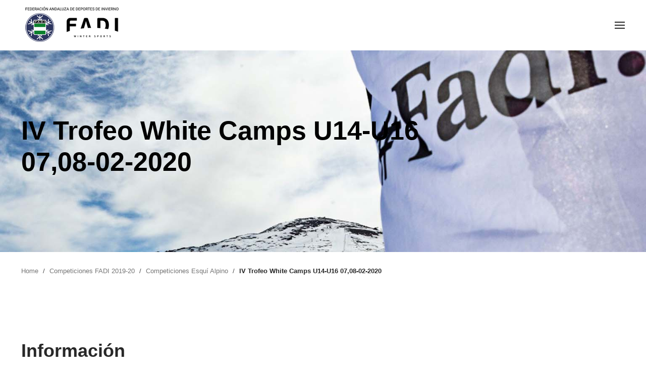

--- FILE ---
content_type: text/html; charset=UTF-8
request_url: https://fadi.es/competiciones-fadi-2019-20/competiciones-esqui-alpino/iv-trofeo-white-camps-u14-u16-0708-02-2020/
body_size: 23083
content:
<!DOCTYPE html>
<html lang="es">
<head>
	<meta charset="UTF-8">
	<meta name="viewport" content="width=device-width, initial-scale=1.0, maximum-scale=1, user-scalable=no">
	<link rel="profile" href="https://gmpg.org/xfn/11">
	<link rel="pingback" href="https://fadi.es/xmlrpc.php">

	<title>IV Trofeo White Camps U14-U16 07,08-02-2020 &#8211; FADI</title>
<style>
#wpadminbar #wp-admin-bar-wccp_free_top_button .ab-icon:before {
	content: "\f160";
	color: #02CA02;
	top: 3px;
}
#wpadminbar #wp-admin-bar-wccp_free_top_button .ab-icon {
	transform: rotate(45deg);
}
</style>



</script><style type="text/css" data-type="vc_shortcodes-custom-css">.vc_custom_1503482724078{background-color: #ffffff !important;background-position: center !important;background-repeat: no-repeat !important;background-size: cover !important;}</style><meta name='robots' content='max-image-preview:large' />
<link rel='dns-prefetch' href='//www.googletagmanager.com' />
<link rel='dns-prefetch' href='//maxcdn.bootstrapcdn.com' />
<link rel="alternate" type="application/rss+xml" title="FADI &raquo; Feed" href="https://fadi.es/feed/" />
<link rel="alternate" type="text/calendar" title="FADI &raquo; iCal Feed" href="https://fadi.es/eventos/?ical=1" />
<script type="text/javascript">
window._wpemojiSettings = {"baseUrl":"https:\/\/s.w.org\/images\/core\/emoji\/14.0.0\/72x72\/","ext":".png","svgUrl":"https:\/\/s.w.org\/images\/core\/emoji\/14.0.0\/svg\/","svgExt":".svg","source":{"concatemoji":"https:\/\/fadi.es\/wp-includes\/js\/wp-emoji-release.min.js?ver=6.3.7"}};
/*! This file is auto-generated */
!function(i,n){var o,s,e;function c(e){try{var t={supportTests:e,timestamp:(new Date).valueOf()};sessionStorage.setItem(o,JSON.stringify(t))}catch(e){}}function p(e,t,n){e.clearRect(0,0,e.canvas.width,e.canvas.height),e.fillText(t,0,0);var t=new Uint32Array(e.getImageData(0,0,e.canvas.width,e.canvas.height).data),r=(e.clearRect(0,0,e.canvas.width,e.canvas.height),e.fillText(n,0,0),new Uint32Array(e.getImageData(0,0,e.canvas.width,e.canvas.height).data));return t.every(function(e,t){return e===r[t]})}function u(e,t,n){switch(t){case"flag":return n(e,"\ud83c\udff3\ufe0f\u200d\u26a7\ufe0f","\ud83c\udff3\ufe0f\u200b\u26a7\ufe0f")?!1:!n(e,"\ud83c\uddfa\ud83c\uddf3","\ud83c\uddfa\u200b\ud83c\uddf3")&&!n(e,"\ud83c\udff4\udb40\udc67\udb40\udc62\udb40\udc65\udb40\udc6e\udb40\udc67\udb40\udc7f","\ud83c\udff4\u200b\udb40\udc67\u200b\udb40\udc62\u200b\udb40\udc65\u200b\udb40\udc6e\u200b\udb40\udc67\u200b\udb40\udc7f");case"emoji":return!n(e,"\ud83e\udef1\ud83c\udffb\u200d\ud83e\udef2\ud83c\udfff","\ud83e\udef1\ud83c\udffb\u200b\ud83e\udef2\ud83c\udfff")}return!1}function f(e,t,n){var r="undefined"!=typeof WorkerGlobalScope&&self instanceof WorkerGlobalScope?new OffscreenCanvas(300,150):i.createElement("canvas"),a=r.getContext("2d",{willReadFrequently:!0}),o=(a.textBaseline="top",a.font="600 32px Arial",{});return e.forEach(function(e){o[e]=t(a,e,n)}),o}function t(e){var t=i.createElement("script");t.src=e,t.defer=!0,i.head.appendChild(t)}"undefined"!=typeof Promise&&(o="wpEmojiSettingsSupports",s=["flag","emoji"],n.supports={everything:!0,everythingExceptFlag:!0},e=new Promise(function(e){i.addEventListener("DOMContentLoaded",e,{once:!0})}),new Promise(function(t){var n=function(){try{var e=JSON.parse(sessionStorage.getItem(o));if("object"==typeof e&&"number"==typeof e.timestamp&&(new Date).valueOf()<e.timestamp+604800&&"object"==typeof e.supportTests)return e.supportTests}catch(e){}return null}();if(!n){if("undefined"!=typeof Worker&&"undefined"!=typeof OffscreenCanvas&&"undefined"!=typeof URL&&URL.createObjectURL&&"undefined"!=typeof Blob)try{var e="postMessage("+f.toString()+"("+[JSON.stringify(s),u.toString(),p.toString()].join(",")+"));",r=new Blob([e],{type:"text/javascript"}),a=new Worker(URL.createObjectURL(r),{name:"wpTestEmojiSupports"});return void(a.onmessage=function(e){c(n=e.data),a.terminate(),t(n)})}catch(e){}c(n=f(s,u,p))}t(n)}).then(function(e){for(var t in e)n.supports[t]=e[t],n.supports.everything=n.supports.everything&&n.supports[t],"flag"!==t&&(n.supports.everythingExceptFlag=n.supports.everythingExceptFlag&&n.supports[t]);n.supports.everythingExceptFlag=n.supports.everythingExceptFlag&&!n.supports.flag,n.DOMReady=!1,n.readyCallback=function(){n.DOMReady=!0}}).then(function(){return e}).then(function(){var e;n.supports.everything||(n.readyCallback(),(e=n.source||{}).concatemoji?t(e.concatemoji):e.wpemoji&&e.twemoji&&(t(e.twemoji),t(e.wpemoji)))}))}((window,document),window._wpemojiSettings);
</script>
<style type="text/css">
img.wp-smiley,
img.emoji {
	display: inline !important;
	border: none !important;
	box-shadow: none !important;
	height: 1em !important;
	width: 1em !important;
	margin: 0 0.07em !important;
	vertical-align: -0.1em !important;
	background: none !important;
	padding: 0 !important;
}
</style>
	<link rel='stylesheet' id='argpd-cookies-eu-banner-css' href='https://fadi.es/wp-content/plugins/adapta-rgpd/assets/css/cookies-banner-classic.css?ver=1.3.9' type='text/css' media='all' />
<link rel='stylesheet' id='sbi_styles-css' href='https://fadi.es/wp-content/plugins/instagram-feed/css/sbi-styles.min.css?ver=6.2.4' type='text/css' media='all' />
<link rel='stylesheet' id='tec-variables-skeleton-css' href='https://fadi.es/wp-content/plugins/the-events-calendar/common/src/resources/css/variables-skeleton.min.css?ver=5.1.9' type='text/css' media='all' />
<link rel='stylesheet' id='tec-variables-full-css' href='https://fadi.es/wp-content/plugins/the-events-calendar/common/src/resources/css/variables-full.min.css?ver=5.1.9' type='text/css' media='all' />
<link rel='stylesheet' id='event-tickets-tickets-rsvp-css-css' href='https://fadi.es/wp-content/plugins/event-tickets/src/resources/css/rsvp-v1.min.css?ver=5.6.5.1' type='text/css' media='all' />
<link rel='stylesheet' id='dashicons-css' href='https://fadi.es/wp-includes/css/dashicons.min.css?ver=6.3.7' type='text/css' media='all' />
<link rel='stylesheet' id='tribe-common-skeleton-style-css' href='https://fadi.es/wp-content/plugins/the-events-calendar/common/src/resources/css/common-skeleton.min.css?ver=5.1.9' type='text/css' media='all' />
<link rel='stylesheet' id='tribe-common-full-style-css' href='https://fadi.es/wp-content/plugins/the-events-calendar/common/src/resources/css/common-full.min.css?ver=5.1.9' type='text/css' media='all' />
<link rel='stylesheet' id='event-tickets-tickets-css-css' href='https://fadi.es/wp-content/plugins/event-tickets/src/resources/css/tickets.min.css?ver=5.6.5.1' type='text/css' media='all' />
<link rel='stylesheet' id='wp-block-library-css' href='https://fadi.es/wp-includes/css/dist/block-library/style.min.css?ver=6.3.7' type='text/css' media='all' />
<style id='wp-block-library-theme-inline-css' type='text/css'>
.wp-block-audio figcaption{color:#555;font-size:13px;text-align:center}.is-dark-theme .wp-block-audio figcaption{color:hsla(0,0%,100%,.65)}.wp-block-audio{margin:0 0 1em}.wp-block-code{border:1px solid #ccc;border-radius:4px;font-family:Menlo,Consolas,monaco,monospace;padding:.8em 1em}.wp-block-embed figcaption{color:#555;font-size:13px;text-align:center}.is-dark-theme .wp-block-embed figcaption{color:hsla(0,0%,100%,.65)}.wp-block-embed{margin:0 0 1em}.blocks-gallery-caption{color:#555;font-size:13px;text-align:center}.is-dark-theme .blocks-gallery-caption{color:hsla(0,0%,100%,.65)}.wp-block-image figcaption{color:#555;font-size:13px;text-align:center}.is-dark-theme .wp-block-image figcaption{color:hsla(0,0%,100%,.65)}.wp-block-image{margin:0 0 1em}.wp-block-pullquote{border-bottom:4px solid;border-top:4px solid;color:currentColor;margin-bottom:1.75em}.wp-block-pullquote cite,.wp-block-pullquote footer,.wp-block-pullquote__citation{color:currentColor;font-size:.8125em;font-style:normal;text-transform:uppercase}.wp-block-quote{border-left:.25em solid;margin:0 0 1.75em;padding-left:1em}.wp-block-quote cite,.wp-block-quote footer{color:currentColor;font-size:.8125em;font-style:normal;position:relative}.wp-block-quote.has-text-align-right{border-left:none;border-right:.25em solid;padding-left:0;padding-right:1em}.wp-block-quote.has-text-align-center{border:none;padding-left:0}.wp-block-quote.is-large,.wp-block-quote.is-style-large,.wp-block-quote.is-style-plain{border:none}.wp-block-search .wp-block-search__label{font-weight:700}.wp-block-search__button{border:1px solid #ccc;padding:.375em .625em}:where(.wp-block-group.has-background){padding:1.25em 2.375em}.wp-block-separator.has-css-opacity{opacity:.4}.wp-block-separator{border:none;border-bottom:2px solid;margin-left:auto;margin-right:auto}.wp-block-separator.has-alpha-channel-opacity{opacity:1}.wp-block-separator:not(.is-style-wide):not(.is-style-dots){width:100px}.wp-block-separator.has-background:not(.is-style-dots){border-bottom:none;height:1px}.wp-block-separator.has-background:not(.is-style-wide):not(.is-style-dots){height:2px}.wp-block-table{margin:0 0 1em}.wp-block-table td,.wp-block-table th{word-break:normal}.wp-block-table figcaption{color:#555;font-size:13px;text-align:center}.is-dark-theme .wp-block-table figcaption{color:hsla(0,0%,100%,.65)}.wp-block-video figcaption{color:#555;font-size:13px;text-align:center}.is-dark-theme .wp-block-video figcaption{color:hsla(0,0%,100%,.65)}.wp-block-video{margin:0 0 1em}.wp-block-template-part.has-background{margin-bottom:0;margin-top:0;padding:1.25em 2.375em}
</style>
<style id='classic-theme-styles-inline-css' type='text/css'>
/*! This file is auto-generated */
.wp-block-button__link{color:#fff;background-color:#32373c;border-radius:9999px;box-shadow:none;text-decoration:none;padding:calc(.667em + 2px) calc(1.333em + 2px);font-size:1.125em}.wp-block-file__button{background:#32373c;color:#fff;text-decoration:none}
</style>
<style id='global-styles-inline-css' type='text/css'>
body{--wp--preset--color--black: #000000;--wp--preset--color--cyan-bluish-gray: #abb8c3;--wp--preset--color--white: #ffffff;--wp--preset--color--pale-pink: #f78da7;--wp--preset--color--vivid-red: #cf2e2e;--wp--preset--color--luminous-vivid-orange: #ff6900;--wp--preset--color--luminous-vivid-amber: #fcb900;--wp--preset--color--light-green-cyan: #7bdcb5;--wp--preset--color--vivid-green-cyan: #00d084;--wp--preset--color--pale-cyan-blue: #8ed1fc;--wp--preset--color--vivid-cyan-blue: #0693e3;--wp--preset--color--vivid-purple: #9b51e0;--wp--preset--color--brand-color: #404040;--wp--preset--color--blue-dark: #174EE2;--wp--preset--color--dark-strong: #24262B;--wp--preset--color--dark-light: #32353C;--wp--preset--color--grey-strong: #6A707E;--wp--preset--color--grey-light: #949597;--wp--preset--gradient--vivid-cyan-blue-to-vivid-purple: linear-gradient(135deg,rgba(6,147,227,1) 0%,rgb(155,81,224) 100%);--wp--preset--gradient--light-green-cyan-to-vivid-green-cyan: linear-gradient(135deg,rgb(122,220,180) 0%,rgb(0,208,130) 100%);--wp--preset--gradient--luminous-vivid-amber-to-luminous-vivid-orange: linear-gradient(135deg,rgba(252,185,0,1) 0%,rgba(255,105,0,1) 100%);--wp--preset--gradient--luminous-vivid-orange-to-vivid-red: linear-gradient(135deg,rgba(255,105,0,1) 0%,rgb(207,46,46) 100%);--wp--preset--gradient--very-light-gray-to-cyan-bluish-gray: linear-gradient(135deg,rgb(238,238,238) 0%,rgb(169,184,195) 100%);--wp--preset--gradient--cool-to-warm-spectrum: linear-gradient(135deg,rgb(74,234,220) 0%,rgb(151,120,209) 20%,rgb(207,42,186) 40%,rgb(238,44,130) 60%,rgb(251,105,98) 80%,rgb(254,248,76) 100%);--wp--preset--gradient--blush-light-purple: linear-gradient(135deg,rgb(255,206,236) 0%,rgb(152,150,240) 100%);--wp--preset--gradient--blush-bordeaux: linear-gradient(135deg,rgb(254,205,165) 0%,rgb(254,45,45) 50%,rgb(107,0,62) 100%);--wp--preset--gradient--luminous-dusk: linear-gradient(135deg,rgb(255,203,112) 0%,rgb(199,81,192) 50%,rgb(65,88,208) 100%);--wp--preset--gradient--pale-ocean: linear-gradient(135deg,rgb(255,245,203) 0%,rgb(182,227,212) 50%,rgb(51,167,181) 100%);--wp--preset--gradient--electric-grass: linear-gradient(135deg,rgb(202,248,128) 0%,rgb(113,206,126) 100%);--wp--preset--gradient--midnight: linear-gradient(135deg,rgb(2,3,129) 0%,rgb(40,116,252) 100%);--wp--preset--font-size--small: 13px;--wp--preset--font-size--medium: 20px;--wp--preset--font-size--large: 17px;--wp--preset--font-size--x-large: 42px;--wp--preset--font-size--extra-small: 12px;--wp--preset--font-size--normal: 14px;--wp--preset--font-size--larger: 20px;--wp--preset--spacing--20: 0.44rem;--wp--preset--spacing--30: 0.67rem;--wp--preset--spacing--40: 1rem;--wp--preset--spacing--50: 1.5rem;--wp--preset--spacing--60: 2.25rem;--wp--preset--spacing--70: 3.38rem;--wp--preset--spacing--80: 5.06rem;--wp--preset--shadow--natural: 6px 6px 9px rgba(0, 0, 0, 0.2);--wp--preset--shadow--deep: 12px 12px 50px rgba(0, 0, 0, 0.4);--wp--preset--shadow--sharp: 6px 6px 0px rgba(0, 0, 0, 0.2);--wp--preset--shadow--outlined: 6px 6px 0px -3px rgba(255, 255, 255, 1), 6px 6px rgba(0, 0, 0, 1);--wp--preset--shadow--crisp: 6px 6px 0px rgba(0, 0, 0, 1);}:where(.is-layout-flex){gap: 0.5em;}:where(.is-layout-grid){gap: 0.5em;}body .is-layout-flow > .alignleft{float: left;margin-inline-start: 0;margin-inline-end: 2em;}body .is-layout-flow > .alignright{float: right;margin-inline-start: 2em;margin-inline-end: 0;}body .is-layout-flow > .aligncenter{margin-left: auto !important;margin-right: auto !important;}body .is-layout-constrained > .alignleft{float: left;margin-inline-start: 0;margin-inline-end: 2em;}body .is-layout-constrained > .alignright{float: right;margin-inline-start: 2em;margin-inline-end: 0;}body .is-layout-constrained > .aligncenter{margin-left: auto !important;margin-right: auto !important;}body .is-layout-constrained > :where(:not(.alignleft):not(.alignright):not(.alignfull)){max-width: var(--wp--style--global--content-size);margin-left: auto !important;margin-right: auto !important;}body .is-layout-constrained > .alignwide{max-width: var(--wp--style--global--wide-size);}body .is-layout-flex{display: flex;}body .is-layout-flex{flex-wrap: wrap;align-items: center;}body .is-layout-flex > *{margin: 0;}body .is-layout-grid{display: grid;}body .is-layout-grid > *{margin: 0;}:where(.wp-block-columns.is-layout-flex){gap: 2em;}:where(.wp-block-columns.is-layout-grid){gap: 2em;}:where(.wp-block-post-template.is-layout-flex){gap: 1.25em;}:where(.wp-block-post-template.is-layout-grid){gap: 1.25em;}.has-black-color{color: var(--wp--preset--color--black) !important;}.has-cyan-bluish-gray-color{color: var(--wp--preset--color--cyan-bluish-gray) !important;}.has-white-color{color: var(--wp--preset--color--white) !important;}.has-pale-pink-color{color: var(--wp--preset--color--pale-pink) !important;}.has-vivid-red-color{color: var(--wp--preset--color--vivid-red) !important;}.has-luminous-vivid-orange-color{color: var(--wp--preset--color--luminous-vivid-orange) !important;}.has-luminous-vivid-amber-color{color: var(--wp--preset--color--luminous-vivid-amber) !important;}.has-light-green-cyan-color{color: var(--wp--preset--color--light-green-cyan) !important;}.has-vivid-green-cyan-color{color: var(--wp--preset--color--vivid-green-cyan) !important;}.has-pale-cyan-blue-color{color: var(--wp--preset--color--pale-cyan-blue) !important;}.has-vivid-cyan-blue-color{color: var(--wp--preset--color--vivid-cyan-blue) !important;}.has-vivid-purple-color{color: var(--wp--preset--color--vivid-purple) !important;}.has-black-background-color{background-color: var(--wp--preset--color--black) !important;}.has-cyan-bluish-gray-background-color{background-color: var(--wp--preset--color--cyan-bluish-gray) !important;}.has-white-background-color{background-color: var(--wp--preset--color--white) !important;}.has-pale-pink-background-color{background-color: var(--wp--preset--color--pale-pink) !important;}.has-vivid-red-background-color{background-color: var(--wp--preset--color--vivid-red) !important;}.has-luminous-vivid-orange-background-color{background-color: var(--wp--preset--color--luminous-vivid-orange) !important;}.has-luminous-vivid-amber-background-color{background-color: var(--wp--preset--color--luminous-vivid-amber) !important;}.has-light-green-cyan-background-color{background-color: var(--wp--preset--color--light-green-cyan) !important;}.has-vivid-green-cyan-background-color{background-color: var(--wp--preset--color--vivid-green-cyan) !important;}.has-pale-cyan-blue-background-color{background-color: var(--wp--preset--color--pale-cyan-blue) !important;}.has-vivid-cyan-blue-background-color{background-color: var(--wp--preset--color--vivid-cyan-blue) !important;}.has-vivid-purple-background-color{background-color: var(--wp--preset--color--vivid-purple) !important;}.has-black-border-color{border-color: var(--wp--preset--color--black) !important;}.has-cyan-bluish-gray-border-color{border-color: var(--wp--preset--color--cyan-bluish-gray) !important;}.has-white-border-color{border-color: var(--wp--preset--color--white) !important;}.has-pale-pink-border-color{border-color: var(--wp--preset--color--pale-pink) !important;}.has-vivid-red-border-color{border-color: var(--wp--preset--color--vivid-red) !important;}.has-luminous-vivid-orange-border-color{border-color: var(--wp--preset--color--luminous-vivid-orange) !important;}.has-luminous-vivid-amber-border-color{border-color: var(--wp--preset--color--luminous-vivid-amber) !important;}.has-light-green-cyan-border-color{border-color: var(--wp--preset--color--light-green-cyan) !important;}.has-vivid-green-cyan-border-color{border-color: var(--wp--preset--color--vivid-green-cyan) !important;}.has-pale-cyan-blue-border-color{border-color: var(--wp--preset--color--pale-cyan-blue) !important;}.has-vivid-cyan-blue-border-color{border-color: var(--wp--preset--color--vivid-cyan-blue) !important;}.has-vivid-purple-border-color{border-color: var(--wp--preset--color--vivid-purple) !important;}.has-vivid-cyan-blue-to-vivid-purple-gradient-background{background: var(--wp--preset--gradient--vivid-cyan-blue-to-vivid-purple) !important;}.has-light-green-cyan-to-vivid-green-cyan-gradient-background{background: var(--wp--preset--gradient--light-green-cyan-to-vivid-green-cyan) !important;}.has-luminous-vivid-amber-to-luminous-vivid-orange-gradient-background{background: var(--wp--preset--gradient--luminous-vivid-amber-to-luminous-vivid-orange) !important;}.has-luminous-vivid-orange-to-vivid-red-gradient-background{background: var(--wp--preset--gradient--luminous-vivid-orange-to-vivid-red) !important;}.has-very-light-gray-to-cyan-bluish-gray-gradient-background{background: var(--wp--preset--gradient--very-light-gray-to-cyan-bluish-gray) !important;}.has-cool-to-warm-spectrum-gradient-background{background: var(--wp--preset--gradient--cool-to-warm-spectrum) !important;}.has-blush-light-purple-gradient-background{background: var(--wp--preset--gradient--blush-light-purple) !important;}.has-blush-bordeaux-gradient-background{background: var(--wp--preset--gradient--blush-bordeaux) !important;}.has-luminous-dusk-gradient-background{background: var(--wp--preset--gradient--luminous-dusk) !important;}.has-pale-ocean-gradient-background{background: var(--wp--preset--gradient--pale-ocean) !important;}.has-electric-grass-gradient-background{background: var(--wp--preset--gradient--electric-grass) !important;}.has-midnight-gradient-background{background: var(--wp--preset--gradient--midnight) !important;}.has-small-font-size{font-size: var(--wp--preset--font-size--small) !important;}.has-medium-font-size{font-size: var(--wp--preset--font-size--medium) !important;}.has-large-font-size{font-size: var(--wp--preset--font-size--large) !important;}.has-x-large-font-size{font-size: var(--wp--preset--font-size--x-large) !important;}
.wp-block-navigation a:where(:not(.wp-element-button)){color: inherit;}
:where(.wp-block-post-template.is-layout-flex){gap: 1.25em;}:where(.wp-block-post-template.is-layout-grid){gap: 1.25em;}
:where(.wp-block-columns.is-layout-flex){gap: 2em;}:where(.wp-block-columns.is-layout-grid){gap: 2em;}
.wp-block-pullquote{font-size: 1.5em;line-height: 1.6;}
</style>
<link rel='stylesheet' id='contact-form-7-css' href='https://fadi.es/wp-content/plugins/contact-form-7/includes/css/styles.css?ver=5.8.1' type='text/css' media='all' />
<link rel='stylesheet' id='rs-plugin-settings-css' href='https://fadi.es/wp-content/plugins/slider-revolution/public/assets/css/rs6.css?ver=6.1.4' type='text/css' media='all' />
<style id='rs-plugin-settings-inline-css' type='text/css'>
#rs-demo-id {}
</style>
<style id='woocommerce-inline-inline-css' type='text/css'>
.woocommerce form .form-row .required { visibility: visible; }
</style>
<link rel='stylesheet' id='norebro-style-css' href='https://fadi.es/wp-content/themes/norebro/style.css?ver=1.2.0' type='text/css' media='all' />
<style id='norebro-style-inline-css' type='text/css'>
#masthead.site-header.header-fixed{background-color:#ffffff;}#masthead.site-header{border:none;}#masthead.site-header.header-fixed{border:none;}.header-title .bg-image{background-image:url('https://fadi.es/wp-content/uploads/2019/12/estatutos.jpg');background-size:cover;}.header-title::after{background-color:transparent;}.header-title h1.page-title{color:#000000;}.header-title .subtitle{color:#bbbbbb;}.norebro-bar{background-color:rgba(255,255,255,0.01);}.bar-hamburger{}body .site-content{background-size:auto;background-position:center center;background-repeat: repeat;}footer.site-footer{background-size:cover;}.site-footer .widget,.site-footer .widget p,.site-footer .widget .subtitle,.site-footer .widget a,.site-footer .widget .widget-title, .site-footer .widget a:hover, .site-footer .widget h3 a, .site-footer .widget h4 a,.site-footer .widgets .socialbar a.social.outline span,.site-footer .widgets input,.site-footer input:not([type="submit"]):hover, .site-footer .widget_recent_comments .comment-author-link,.site-footer .widgets input:focus,.site-footer .widget_norebro_widget_subscribe button.btn,.site-footer .widgets select,.site-footer .widget_tag_cloud .tagcloud a,.site-footer .widget_tag_cloud .tagcloud a:hover{}.site-footer .widget_norebro_widget_subscribe button.btn, .site-footer .widget_norebro_widget_subscribe button.btn:hover,.site-footer input:not([type="submit"]), .site-footer input:not([type="submit"]):focus,.site-footer .widgets .socialbar a.social.outline,.site-footer .widgets select,.site-footer .widget_tag_cloud .tagcloud a,.site-footer .widget_tag_cloud .tagcloud a:hover{}.site-footer .widget_norebro_widget_subscribe button.btn:hover, .site-footer .widgets .socialbar a.social.outline:hover{}.accordion-box .title:hover .control,.accordion-box .item.active .control,.accordion-box.title-brand-color .title,.accordion-box.active-brand-color .item.active .control,.accordion-box.active-brand-color .title:hover .control,.slider .owl-dot.brand,.socialbar.brand a:hover,.socialbar.brand.outline a,.socialbar.brand.flat a,.socialbar.brand.inline a:hover,.video-module .btn-play.outline.btn-brand,.video-module.boxed:hover .btn-play.btn-brand,.widget_tag_cloud .tagcloud a:hover, .widget_product_tag_cloud .tagcloud a:hover,.widget_nav_menu .menu-item a:hover,.widget_pages .menu-item a:hover,.widget_nav_menu .current-menu-item a,.widget_pages .current-menu-item a,.widget-sidebar-menu-left .menu-item a:hover,.widget_rss ul a,.widget_norebro_widget_recent_posts ul.recent-posts-list h4 a:hover,.widget_norebro_widget_login a,.widget div.star-rating:before,.widget div.star-rating span:before, .widget span.star-rating:before,.widget span.star-rating span:before,a:hover,p a,.btn-brand:hover,.btn-outline.btn-brand,a.btn-outline.btn-brand,.btn-outline.btn-brand.disabled:hover,a.btn-outline.btn-brand.disabled:hover,.btn-link.btn-brand,a.btn-link.btn-brand,a.tag:hover,.tag-wrap a:hover,a[class^="tag-link-"]:hover,nav.pagination li a.page-numbers.active,.fullscreen-navigation .copyright .content > a,.fullscreen-navigation.simple ul.menu li:hover > a,.fullscreen-navigation.centered .fullscreen-menu-wrap ul.menu > li a:hover,.post-navigation .box-wrap > a:hover h4, .post-navigation .box-wrap > a:hover .icon,.bar .content a:hover,.bar .share .links a:hover,.portfolio-sorting li a:hover,.portfolio-item h4.title a:hover, .portfolio-item .widget h4 a:hover, .widget .portfolio-item h4 a:hover,.portfolio-item .category.outline,.portfolio-item.grid-2:hover h4.title, .portfolio-item.grid-2:hover .widget h4, .widget .portfolio-item.grid-2:hover h4,.portfolio-item.grid-2.hover-2 .overlay span,.portfolio-item.grid-5 .more span,.blog-grid .tags a:hover,.blog-grid:hover h3 a,.blog-grid.grid-4:hover .tags a,.post .entry-content a:not(.wp-block-button__link):not(.wp-block-file__button),.page-links a,.entry-footer .share .title:hover,.toggle-post:hover .arrow,.toggle-post:hover .content h3,.post .comments-link a:hover,.comments-area .comment-body .comment-meta .reply a,.comments-area .comment-body .comment-meta a.comment-edit-link,.comments-area .reply a,.comments-area .reply-cancle a,.comments-area a.comment-edit-link,input.brand-color,input[type="submit"].brand-color,button.brand-color,a.brand-color,div.brand-color,span.brand-color,input.brand-color-hover:hover,input[type="submit"].brand-color-hover:hover,button.brand-color-hover:hover,a.brand-color-hover:hover,div.brand-color-hover:hover,span.brand-color-hover:hover,.brand-color,.brand-color-after:after,.brand-color-before:before,.brand-color-hover:hover,.brand-color-hover-after:after,.brand-color-hover-before:before,.woocommerce .product div.summary .woo-review-link:hover,.woocommerce .product .product_meta a,ul.woo-products li.product:hover h3 a,.woocommerce form.login a,.woocommerce #payment li.wc_payment_method a.about_paypal,.woocommerce .woo-my-nav li.is-active a,.woocommerce .woo-my-content p a:hover, .has-brand-color-color, .is-style-outline .has-brand-color-color {color:#404040;}.video-module.btn-brand-color-hover:hover .btn-play .icon,.brand-color-i,.brand-color-after-i:after,.brand-color-before-i:before,.brand-color-hover-i:hover,.brand-color-hover-i-after:after,.brand-color-hover-i-before:before{color:#404040 !important;}.accordion-box.outline.title-brand-border-color .title,.contact-form.without-label-offset .focus.active,.contact-form.flat input:not([type="submit"]):focus, .contact-form.flat select:focus, .contact-form.flat textarea:focus,.socialbar.brand a,.video-module .btn-play.btn-brand,.widget_tag_cloud .tagcloud a:hover, .widget_product_tag_cloud .tagcloud a:hover,.widget_calendar tbody tr td#today,.btn-brand,.btn-outline.btn-brand,a.btn-outline.btn-brand,.btn-outline.btn-brand:hover,a.btn-outline.btn-brand:hover,.btn-outline.btn-brand.disabled:hover,a.btn-outline.btn-brand.disabled:hover,input:not([type="submit"]):focus,textarea:focus,select:focus,a.tag:hover,.tag-wrap a:hover,a[class^="tag-link-"]:hover,.portfolio-gallery .gallery-content .tag,.header-search form input:focus,.fullscreen-navigation.simple ul.menu li:hover > a:after, .fullscreen-navigation.simple ul.menu li:hover > a:before,.portfolio-item .category.outline,.portfolio-page.fullscreen .content .tag,.portfolio-page.portfolio-header-title.invert .tag,.entry-footer .share .title:hover,input.brand-border-color,input[type="submit"].brand-border-color,button.brand-border-color,a.brand-border-color,div.brand-border-color,span.brand-border-color,input.brand-border-color-hover:hover,input[type="submit"].brand-border-color-hover:hover,button.brand-border-color-hover:hover,a.brand-border-color-hover:hover,div.brand-border-color-hover:hover,span.brand-border-color-hover:hover,.brand-border-color,.brand-border-color-after:after,.brand-border-color-before:before,.brand-border-color-hover:hover,.brand-border-color-hover-after:after,.brand-border-color-hover-before:before, .has-brand-color-background-color, .is-style-outline .has-brand-color-color {border-color:#404040;}.brand-border-color-i,.brand-border-color-after-i:after,.brand-border-color-before-i:before,.brand-border-color-hover-i:hover,.brand-border-color-hover-i-after:after,.brand-border-color-hover-i-before:before{border-color:#404040 !important;}.divider,h1.with-divider:after, h2.with-divider:after, h3.with-divider:after, h4.with-divider:after, h5.with-divider:after, h6.with-divider:after,.accordion-box.title-brand-bg-color .title,.list-box li:after, .widget_recent_comments li:after, .widget_recent_entries li:after, .widget_meta li:after, .widget_archive li:after, .widget_nav_menu li:after,.widget_pages li:after, .widget_categories li:after, .widget_rss li:after, .widget_product_categories li:after,.list-box.icon-fill li .icon, .icon-fill.widget_recent_comments li .icon, .icon-fill.widget_recent_entries li .icon, .icon-fill.widget_meta li .icon, .icon-fill.widget_archive li .icon, .icon-fill.widget_nav_menu li .icon,.icon-fill.widget_pages li .icon, .icon-fill.widget_categories li .icon, .icon-fill.widget_rss li .icon, .icon-fill.widget_product_categories li .icon,.socialbar.brand a,.socialbar.brand.outline a:hover,.socialbar.brand.flat a:hover,.video-module .btn-play.btn-brand,.video-module.boxed:hover .btn-play.outline.btn-brand,.widget_calendar caption,.widget_price_filter .ui-slider-range,.widget_price_filter .ui-slider-handle:after,a.hover-underline.underline-brand:before,.btn-brand,button[disabled].btn-brand:hover,input[type="submit"][disabled].btn-brand:hover,.btn-outline.btn-brand:hover,a.btn-outline.btn-brand:hover,.radio input:checked + .input:after,.radio:hover input:checked + .input:after,.portfolio-gallery .gallery-content .tag,nav.pagination li a.hover-underline:before,.portfolio-sorting li a:hover .name:before,.portfolio-item .category,.portfolio-page.fullscreen .content .tag,.portfolio-page.portfolio-header-title.invert .tag,input.brand-bg-color,input[type="submit"].brand-bg-color,button.brand-bg-color,a.brand-bg-color,div.brand-bg-color,span.brand-bg-color,input.brand-bg-color-hover:hover,input[type="submit"].brand-bg-color-hover:hover,button.brand-bg-color-hover:hover,a.brand-bg-color-hover:hover,div.brand-bg-color-hover:hover,span.brand-bg-color-hover:hover,.brand-bg-color,.brand-bg-color-after:after,.brand-bg-color-before:before,.brand-bg-color-hover:hover,.brand-bg-color-hover-after:after,.brand-bg-color-hover-before:before,.woocommerce .product .product_meta > span:after,.select2-dropdown .select2-results__option[aria-selected="true"],.woocommerce .woo-my-content mark, .has-brand-color-background-color {background-color:#404040;}.brand-bg-color-i,.brand-bg-color-after-i:after,.brand-bg-color-before-i:before,.brand-bg-color-hover-i:hover,.brand-bg-color-hover-i-after:after,.brand-bg-color-hover-i-before:before{background-color:#404040 !important;}@media screen and (min-width: 1025px){header#masthead.site-header,#masthead.site-header .header-wrap, .header-cap{height:100px;max-height:100px;line-height:100px;}.header-title{height:600pxpx;min-height:600pxpx;}}@media screen and (min-width: 768px) and (max-width: 1024px){header#masthead.site-header,#masthead.site-header .header-wrap, .header-cap{height:100px;max-height:100px;line-height:100px;}}@media screen and (max-width: 767px){header#masthead.site-header,#masthead.site-header .header-wrap, .header-cap{height:90px;max-height:90px;line-height:90px;}}
</style>
<link rel='stylesheet' id='norebro-grid-css' href='https://fadi.es/wp-content/themes/norebro/assets/css/grid.min.css?ver=6.3.7' type='text/css' media='all' />
<link rel='stylesheet' id='cff-css' href='https://fadi.es/wp-content/plugins/custom-facebook-feed/assets/css/cff-style.min.css?ver=4.2' type='text/css' media='all' />
<link rel='stylesheet' id='sb-font-awesome-css' href='https://maxcdn.bootstrapcdn.com/font-awesome/4.7.0/css/font-awesome.min.css?ver=6.3.7' type='text/css' media='all' />
<!--[if lt IE 9]>
<link rel='stylesheet' id='vc_lte_ie9-css' href='https://fadi.es/wp-content/plugins/js_composer/assets/css/vc_lte_ie9.min.css?ver=6.0.5' type='text/css' media='screen' />
<![endif]-->
<link rel='stylesheet' id='js_composer_front-css' href='https://fadi.es/wp-content/plugins/js_composer/assets/css/js_composer.min.css?ver=6.0.5' type='text/css' media='all' />
<link rel='stylesheet' id='event-tickets-rsvp-css' href='https://fadi.es/wp-content/plugins/event-tickets/src/resources/css/rsvp.min.css?ver=5.6.5.1' type='text/css' media='all' />
<link rel='stylesheet' id='event-tickets-tpp-css-css' href='https://fadi.es/wp-content/plugins/event-tickets/src/resources/css/tpp.min.css?ver=5.6.5.1' type='text/css' media='all' />
<script type='text/javascript' src='https://fadi.es/wp-includes/js/jquery/jquery.min.js?ver=3.7.0' id='jquery-core-js'></script>
<script type='text/javascript' src='https://fadi.es/wp-includes/js/jquery/jquery-migrate.min.js?ver=3.4.1' id='jquery-migrate-js'></script>
<script type='text/javascript' src='https://fadi.es/wp-content/plugins/adapta-rgpd/assets/js/cookies-eu-banner.js?ver=1.3.9' id='argpd-cookies-eu-banner-js'></script>
<script type='text/javascript' src='https://fadi.es/wp-content/plugins/flowpaper-lite-pdf-flipbook/assets/lity/lity.min.js' id='lity-js-js'></script>
<script type='text/javascript' src='https://fadi.es/wp-content/plugins/slider-revolution/public/assets/js/revolution.tools.min.js?ver=6.0' id='tp-tools-js'></script>
<script type='text/javascript' src='https://fadi.es/wp-content/plugins/slider-revolution/public/assets/js/rs6.min.js?ver=6.1.4' id='revmin-js'></script>
<script type='text/javascript' src='https://fadi.es/wp-content/plugins/woocommerce/assets/js/jquery-blockui/jquery.blockUI.min.js?ver=2.7.0-wc.8.2.0' id='jquery-blockui-js'></script>
<script type='text/javascript' id='wc-add-to-cart-js-extra'>
/* <![CDATA[ */
var wc_add_to_cart_params = {"ajax_url":"\/wp-admin\/admin-ajax.php","wc_ajax_url":"\/?wc-ajax=%%endpoint%%","i18n_view_cart":"Ver carrito","cart_url":"https:\/\/fadi.es\/carrito\/","is_cart":"","cart_redirect_after_add":"no"};
/* ]]> */
</script>
<script type='text/javascript' src='https://fadi.es/wp-content/plugins/woocommerce/assets/js/frontend/add-to-cart.min.js?ver=8.2.0' id='wc-add-to-cart-js'></script>
<script type='text/javascript' src='https://fadi.es/wp-content/plugins/js_composer/assets/js/vendors/woocommerce-add-to-cart.js?ver=6.0.5' id='vc_woocommerce-add-to-cart-js-js'></script>

<!-- Fragmento de código de la etiqueta de Google (gtag.js) añadida por Site Kit -->

<!-- Fragmento de código de Google Analytics añadido por Site Kit -->

<script id="google_gtagjs-js-after" type="text/javascript">
window.dataLayer = window.dataLayer || [];function gtag(){dataLayer.push(arguments);}
gtag("set","linker",{"domains":["fadi.es"]});
gtag("js", new Date());
gtag("set", "developer_id.dZTNiMT", true);
gtag("config", "GT-5NGSDZXW");
 window._googlesitekit = window._googlesitekit || {}; window._googlesitekit.throttledEvents = []; window._googlesitekit.gtagEvent = (name, data) => { var key = JSON.stringify( { name, data } ); if ( !! window._googlesitekit.throttledEvents[ key ] ) { return; } window._googlesitekit.throttledEvents[ key ] = true; setTimeout( () => { delete window._googlesitekit.throttledEvents[ key ]; }, 5 ); gtag( "event", name, { ...data, event_source: "site-kit" } ); };
</script>

<!-- Finalizar fragmento de código de la etiqueta de Google (gtags.js) añadida por Site Kit -->
<link rel="https://api.w.org/" href="https://fadi.es/wp-json/" /><link rel="alternate" type="application/json" href="https://fadi.es/wp-json/wp/v2/pages/5668410" /><link rel="EditURI" type="application/rsd+xml" title="RSD" href="https://fadi.es/xmlrpc.php?rsd" />
<meta name="generator" content="WordPress 6.3.7" />
<meta name="generator" content="WooCommerce 8.2.0" />
<link rel="canonical" href="https://fadi.es/competiciones-fadi-2019-20/competiciones-esqui-alpino/iv-trofeo-white-camps-u14-u16-0708-02-2020/" />
<link rel='shortlink' href='https://fadi.es/?p=5668410' />
<link rel="alternate" type="application/json+oembed" href="https://fadi.es/wp-json/oembed/1.0/embed?url=https%3A%2F%2Ffadi.es%2Fcompeticiones-fadi-2019-20%2Fcompeticiones-esqui-alpino%2Fiv-trofeo-white-camps-u14-u16-0708-02-2020%2F" />
<link rel="alternate" type="text/xml+oembed" href="https://fadi.es/wp-json/oembed/1.0/embed?url=https%3A%2F%2Ffadi.es%2Fcompeticiones-fadi-2019-20%2Fcompeticiones-esqui-alpino%2Fiv-trofeo-white-camps-u14-u16-0708-02-2020%2F&#038;format=xml" />
<meta name="generator" content="Site Kit by Google 1.157.0" /><script id="wpcp_disable_selection" type="text/javascript">
var image_save_msg='You are not allowed to save images!';
	var no_menu_msg='Context Menu disabled!';
	var smessage = "Este contenido est&aacute; protegido !!";

function disableEnterKey(e)
{
	var elemtype = e.target.tagName;
	
	elemtype = elemtype.toUpperCase();
	
	if (elemtype == "TEXT" || elemtype == "TEXTAREA" || elemtype == "INPUT" || elemtype == "PASSWORD" || elemtype == "SELECT" || elemtype == "OPTION" || elemtype == "EMBED")
	{
		elemtype = 'TEXT';
	}
	
	if (e.ctrlKey){
     var key;
     if(window.event)
          key = window.event.keyCode;     //IE
     else
          key = e.which;     //firefox (97)
    //if (key != 17) alert(key);
     if (elemtype!= 'TEXT' && (key == 97 || key == 65 || key == 67 || key == 99 || key == 88 || key == 120 || key == 26 || key == 85  || key == 86 || key == 83 || key == 43 || key == 73))
     {
		if(wccp_free_iscontenteditable(e)) return true;
		show_wpcp_message('You are not allowed to copy content or view source');
		return false;
     }else
     	return true;
     }
}


/*For contenteditable tags*/
function wccp_free_iscontenteditable(e)
{
	var e = e || window.event; // also there is no e.target property in IE. instead IE uses window.event.srcElement
  	
	var target = e.target || e.srcElement;

	var elemtype = e.target.nodeName;
	
	elemtype = elemtype.toUpperCase();
	
	var iscontenteditable = "false";
		
	if(typeof target.getAttribute!="undefined" ) iscontenteditable = target.getAttribute("contenteditable"); // Return true or false as string
	
	var iscontenteditable2 = false;
	
	if(typeof target.isContentEditable!="undefined" ) iscontenteditable2 = target.isContentEditable; // Return true or false as boolean

	if(target.parentElement.isContentEditable) iscontenteditable2 = true;
	
	if (iscontenteditable == "true" || iscontenteditable2 == true)
	{
		if(typeof target.style!="undefined" ) target.style.cursor = "text";
		
		return true;
	}
}

////////////////////////////////////
function disable_copy(e)
{	
	var e = e || window.event; // also there is no e.target property in IE. instead IE uses window.event.srcElement
	
	var elemtype = e.target.tagName;
	
	elemtype = elemtype.toUpperCase();
	
	if (elemtype == "TEXT" || elemtype == "TEXTAREA" || elemtype == "INPUT" || elemtype == "PASSWORD" || elemtype == "SELECT" || elemtype == "OPTION" || elemtype == "EMBED")
	{
		elemtype = 'TEXT';
	}
	
	if(wccp_free_iscontenteditable(e)) return true;
	
	var isSafari = /Safari/.test(navigator.userAgent) && /Apple Computer/.test(navigator.vendor);
	
	var checker_IMG = '';
	if (elemtype == "IMG" && checker_IMG == 'checked' && e.detail >= 2) {show_wpcp_message(alertMsg_IMG);return false;}
	if (elemtype != "TEXT")
	{
		if (smessage !== "" && e.detail == 2)
			show_wpcp_message(smessage);
		
		if (isSafari)
			return true;
		else
			return false;
	}	
}

//////////////////////////////////////////
function disable_copy_ie()
{
	var e = e || window.event;
	var elemtype = window.event.srcElement.nodeName;
	elemtype = elemtype.toUpperCase();
	if(wccp_free_iscontenteditable(e)) return true;
	if (elemtype == "IMG") {show_wpcp_message(alertMsg_IMG);return false;}
	if (elemtype != "TEXT" && elemtype != "TEXTAREA" && elemtype != "INPUT" && elemtype != "PASSWORD" && elemtype != "SELECT" && elemtype != "OPTION" && elemtype != "EMBED")
	{
		return false;
	}
}	
function reEnable()
{
	return true;
}
document.onkeydown = disableEnterKey;
document.onselectstart = disable_copy_ie;
if(navigator.userAgent.indexOf('MSIE')==-1)
{
	document.onmousedown = disable_copy;
	document.onclick = reEnable;
}
function disableSelection(target)
{
    //For IE This code will work
    if (typeof target.onselectstart!="undefined")
    target.onselectstart = disable_copy_ie;
    
    //For Firefox This code will work
    else if (typeof target.style.MozUserSelect!="undefined")
    {target.style.MozUserSelect="none";}
    
    //All other  (ie: Opera) This code will work
    else
    target.onmousedown=function(){return false}
    target.style.cursor = "default";
}
//Calling the JS function directly just after body load
window.onload = function(){disableSelection(document.body);};

//////////////////special for safari Start////////////////
var onlongtouch;
var timer;
var touchduration = 1000; //length of time we want the user to touch before we do something

var elemtype = "";
function touchstart(e) {
	var e = e || window.event;
  // also there is no e.target property in IE.
  // instead IE uses window.event.srcElement
  	var target = e.target || e.srcElement;
	
	elemtype = window.event.srcElement.nodeName;
	
	elemtype = elemtype.toUpperCase();
	
	if(!wccp_pro_is_passive()) e.preventDefault();
	if (!timer) {
		timer = setTimeout(onlongtouch, touchduration);
	}
}

function touchend() {
    //stops short touches from firing the event
    if (timer) {
        clearTimeout(timer);
        timer = null;
    }
	onlongtouch();
}

onlongtouch = function(e) { //this will clear the current selection if anything selected
	
	if (elemtype != "TEXT" && elemtype != "TEXTAREA" && elemtype != "INPUT" && elemtype != "PASSWORD" && elemtype != "SELECT" && elemtype != "EMBED" && elemtype != "OPTION")	
	{
		if (window.getSelection) {
			if (window.getSelection().empty) {  // Chrome
			window.getSelection().empty();
			} else if (window.getSelection().removeAllRanges) {  // Firefox
			window.getSelection().removeAllRanges();
			}
		} else if (document.selection) {  // IE?
			document.selection.empty();
		}
		return false;
	}
};

document.addEventListener("DOMContentLoaded", function(event) { 
    window.addEventListener("touchstart", touchstart, false);
    window.addEventListener("touchend", touchend, false);
});

function wccp_pro_is_passive() {

  var cold = false,
  hike = function() {};

  try {
	  const object1 = {};
  var aid = Object.defineProperty(object1, 'passive', {
  get() {cold = true}
  });
  window.addEventListener('test', hike, aid);
  window.removeEventListener('test', hike, aid);
  } catch (e) {}

  return cold;
}
/*special for safari End*/
</script>
<script id="wpcp_disable_Right_Click" type="text/javascript">
document.ondragstart = function() { return false;}
	function nocontext(e) {
	   return false;
	}
	document.oncontextmenu = nocontext;
</script>
<meta name="et-api-version" content="v1"><meta name="et-api-origin" content="https://fadi.es"><link rel="https://theeventscalendar.com/" href="https://fadi.es/wp-json/tribe/tickets/v1/" /><meta name="tec-api-version" content="v1"><meta name="tec-api-origin" content="https://fadi.es"><link rel="alternate" href="https://fadi.es/wp-json/tribe/events/v1/" />	<noscript><style>.woocommerce-product-gallery{ opacity: 1 !important; }</style></noscript>
	<meta name="generator" content="Powered by WPBakery Page Builder - drag and drop page builder for WordPress."/>
<meta name="generator" content="Powered by Slider Revolution 6.1.4 - responsive, Mobile-Friendly Slider Plugin for WordPress with comfortable drag and drop interface." />
<!-- Global site tag (gtag.js) - Google Analytics -->


<link rel="icon" href="https://fadi.es/wp-content/uploads/2021/06/cropped-Icono-FADI-WEB-1-32x32.png" sizes="32x32" />
<link rel="icon" href="https://fadi.es/wp-content/uploads/2021/06/cropped-Icono-FADI-WEB-1-192x192.png" sizes="192x192" />
<link rel="apple-touch-icon" href="https://fadi.es/wp-content/uploads/2021/06/cropped-Icono-FADI-WEB-1-180x180.png" />
<meta name="msapplication-TileImage" content="https://fadi.es/wp-content/uploads/2021/06/cropped-Icono-FADI-WEB-1-270x270.png" />
<script type="text/javascript">function setREVStartSize(t){try{var h,e=document.getElementById(t.c).parentNode.offsetWidth;if(e=0===e||isNaN(e)?window.innerWidth:e,t.tabw=void 0===t.tabw?0:parseInt(t.tabw),t.thumbw=void 0===t.thumbw?0:parseInt(t.thumbw),t.tabh=void 0===t.tabh?0:parseInt(t.tabh),t.thumbh=void 0===t.thumbh?0:parseInt(t.thumbh),t.tabhide=void 0===t.tabhide?0:parseInt(t.tabhide),t.thumbhide=void 0===t.thumbhide?0:parseInt(t.thumbhide),t.mh=void 0===t.mh||""==t.mh||"auto"===t.mh?0:parseInt(t.mh,0),"fullscreen"===t.layout||"fullscreen"===t.l)h=Math.max(t.mh,window.innerHeight);else{for(var i in t.gw=Array.isArray(t.gw)?t.gw:[t.gw],t.rl)void 0!==t.gw[i]&&0!==t.gw[i]||(t.gw[i]=t.gw[i-1]);for(var i in t.gh=void 0===t.el||""===t.el||Array.isArray(t.el)&&0==t.el.length?t.gh:t.el,t.gh=Array.isArray(t.gh)?t.gh:[t.gh],t.rl)void 0!==t.gh[i]&&0!==t.gh[i]||(t.gh[i]=t.gh[i-1]);var r,a=new Array(t.rl.length),n=0;for(var i in t.tabw=t.tabhide>=e?0:t.tabw,t.thumbw=t.thumbhide>=e?0:t.thumbw,t.tabh=t.tabhide>=e?0:t.tabh,t.thumbh=t.thumbhide>=e?0:t.thumbh,t.rl)a[i]=t.rl[i]<window.innerWidth?0:t.rl[i];for(var i in r=a[0],a)r>a[i]&&0<a[i]&&(r=a[i],n=i);var d=e>t.gw[n]+t.tabw+t.thumbw?1:(e-(t.tabw+t.thumbw))/t.gw[n];h=t.gh[n]*d+(t.tabh+t.thumbh)}void 0===window.rs_init_css&&(window.rs_init_css=document.head.appendChild(document.createElement("style"))),document.getElementById(t.c).height=h,window.rs_init_css.innerHTML+="#"+t.c+"_wrapper { height: "+h+"px }"}catch(t){console.log("Failure at Presize of Slider:"+t)}};</script>
<noscript><style> .wpb_animate_when_almost_visible { opacity: 1; }</style></noscript>	

<!-- Global site tag (gtag.js) - Google Analytics -->





</head>

<body class="page-template-default page page-id-5668410 page-child parent-pageid-5668244 wp-embed-responsive theme-norebro woocommerce-no-js unselectable tribe-no-js page-template-norebro tec-no-tickets-on-recurring group-blog norebro-theme-1-4-6 wpb-js-composer js-comp-ver-6.0.5 vc_responsive tribe-theme-norebro">

	
	
<a class="scroll-top" id="page-scroll-top">
	<img src="https://fadi.es/wp-content/themes/norebro/assets/images/scroll-top.svg" alt="Scroll to top">
</a>


	

	<div id="page" class="site">
		<a class="skip-link screen-reader-text" href="#main">Skip to content</a>
	
			
		

		
<header id="masthead" class="site-header dark-text header-2 without-mobile-search"
 data-header-fixed="true" data-mobile-header-fixed="true" data-fixed-initial-offset="150">
	<div class="header-wrap page-container">
		
<div class="site-branding">
		<p class="site-title">
		<a href="https://fadi.es/" rel="home">

			<span class="logo with-mobile">
									<img src="https://fadi.es/wp-content/uploads/2021/06/FADI-2021-22-200x75px.png"  srcset="https://fadi.es/wp-content/uploads/2021/06/FADI-2021-22.png 2x" alt="FADI">
							</span>

			<span class="fixed-logo">
									<img src="https://fadi.es/wp-content/uploads/2021/06/FADI-2021-22-200x75px.png"  srcset="https://fadi.es/wp-content/uploads/2021/06/FADI-2021-22.png 2x" alt="FADI">
							</span>

						<span class="mobile-logo">
				<img src="https://fadi.es/wp-content/uploads/2021/06/FADI-2021-22-web-small.png" class="" alt="FADI">
			</span>
			
						<span class="fixed-mobile-logo">
				<img src="https://fadi.es/wp-content/uploads/2021/06/FADI-2021-22-web-small.png" class="" alt="FADI">
			</span>
			
			<span class="for-onepage">
				<span class="dark hidden">
											<img src="https://fadi.es/wp-content/uploads/2021/06/FADI-2021-22-200x75px.png"  srcset="https://fadi.es/wp-content/uploads/2021/06/FADI-2021-22.png 2x" alt="FADI">
									</span>
				<span class="light hidden">
											<img src="https://fadi.es/wp-content/uploads/2021/06/FADI-2021-22-Blanco-200x75px-1.png"  srcset="https://fadi.es/wp-content/uploads/2021/06/FADI-2021-22-Blanco.png 2x" alt="FADI">
									</span>
			</span>
		</a>
	</p>
</div><!-- .site-branding -->
		<div class="right">
			
<nav id="site-navigation" class="main-nav hidden slide-right">
	<div class="close">
		<i class="icon ion-android-close"></i>
	</div>
	<div id="mega-menu-wrap">
        <ul id="primary-menu" class="menu"><li id="nav-menu-item-5668079-690fa351b4802" class="mega-menu-item nav-item menu-item-depth-0 has-submenu "><a href="#" class="menu-link main-menu-link item-title"><span>Federación</span></a>
<div class="sub-nav"><ul class="menu-depth-1 sub-menu sub-nav-group" >
	<li id="nav-menu-item-5669634-690fa351b485a" class="mega-menu-item sub-nav-item menu-item-depth-1 "><a href="https://fadi.es/clubes/" class="menu-link sub-menu-link"><span>Clubes Adscritos a la FADI</span></a></li>
	<li id="nav-menu-item-5669638-690fa351b489b" class="mega-menu-item sub-nav-item menu-item-depth-1 "><a href="https://fadi.es/deporte-inclusivo/" class="menu-link sub-menu-link"><span>Deporte para Personas con Discapacidad DPD</span></a></li>
	<li id="nav-menu-item-5669641-690fa351b48d5" class="mega-menu-item sub-nav-item menu-item-depth-1 "><a href="https://fadi.es/deporte-igualdad-y-mujer/" class="menu-link sub-menu-link"><span>Deporte Igualdad y Mujer</span></a></li>
	<li id="nav-menu-item-5668109-690fa351b490b" class="mega-menu-item sub-nav-item menu-item-depth-1 "><a href="https://fadi.es/portal-de-la-transparencia/" class="menu-link sub-menu-link"><span>Portal de la Transparencia</span></a></li>
	<li id="nav-menu-item-5669677-690fa351b493f" class="mega-menu-item sub-nav-item menu-item-depth-1 "><a href="https://fadi.es/informacion-antidopaje/" class="menu-link sub-menu-link"><span>Información Antidopaje</span></a></li>
	<li id="nav-menu-item-5670801-690fa351b4993" class="mega-menu-item sub-nav-item menu-item-depth-1 "><a href="https://fadi.es/wp-content/uploads/2024/06/Patrocinio-FADI-Temporada-24_25.pdf" class="menu-link sub-menu-link"><span>Dossier Patrocinio</span></a></li>
</ul></div>
</li>
<li id="nav-menu-item-5668753-690fa351b49d2" class="mega-menu-item nav-item menu-item-depth-0 has-submenu "><a href="https://fadi.es/?page_id=5668234" class="menu-link main-menu-link item-title"><span>Licencias</span></a>
<div class="sub-nav"><ul class="menu-depth-1 sub-menu sub-nav-group" >
	<li id="nav-menu-item-5677046-690fa351b4a11" class="mega-menu-item sub-nav-item menu-item-depth-1 "><a href="https://fadi.es/licencias/licencias-fadi-2023-24/" class="menu-link sub-menu-link"><span>Licencias FADI</span></a></li>
	<li id="nav-menu-item-5677051-690fa351b4a57" class="mega-menu-item sub-nav-item menu-item-depth-1 "><a href="https://fadi.es/licencias/licencias-rfedi-2023-24/" class="menu-link sub-menu-link"><span>Licencias RFEDI</span></a></li>
	<li id="nav-menu-item-5677073-690fa351b4a86" class="mega-menu-item sub-nav-item menu-item-depth-1 "><a href="https://fadi.es/licencias/licencias-rfedh-2023-24/" class="menu-link sub-menu-link"><span>Licencias RFEDH</span></a></li>
	<li id="nav-menu-item-5672541-690fa351b4ac0" class="mega-menu-item sub-nav-item menu-item-depth-1 "><a href="https://fadi.es/licencias/licencias-fis-2023-24/" class="menu-link sub-menu-link"><span>Licencias FIS</span></a></li>
</ul></div>
</li>
<li id="nav-menu-item-5668081-690fa351b4afc" class="mega-menu-item nav-item menu-item-depth-0 has-submenu "><a href="#" class="menu-link main-menu-link item-title"><span>Tecnificación</span></a>
<div class="sub-nav"><ul class="menu-depth-1 sub-menu sub-nav-group" >
	<li id="nav-menu-item-5678831-690fa351b4b2f" class="mega-menu-item sub-nav-item menu-item-depth-1 "><a href="https://fadi.es/?page_id=5678829&amp;preview=true" class="menu-link sub-menu-link"><span>TECNIFICACIÓN 2025_26</span></a></li>
	<li id="nav-menu-item-5678248-690fa351b4b6f" class="mega-menu-item sub-nav-item menu-item-depth-1 "><a href="https://fadi.es/tecnificacion-2024-25/" class="menu-link sub-menu-link"><span>TECNIFICACIÓN 2024_25</span></a></li>
	<li id="nav-menu-item-5678391-690fa351b4b9e" class="mega-menu-item sub-nav-item menu-item-depth-1 "><a href="https://fadi.es/wp-content/uploads/2025/02/Listado-CETDI-CEEDA.pdf" class="menu-link sub-menu-link"><span>LISTADO CETDI CEEDA 24_25</span></a></li>
	<li id="nav-menu-item-5678390-690fa351b4bd7" class="mega-menu-item sub-nav-item menu-item-depth-1 "><a href="https://fadi.es/wp-content/uploads/2024/06/Programa-Especial-de-Apoyo.pdf" class="menu-link sub-menu-link"><span>PROGRAMA ESPECIAL DE APOYO 24_25</span></a></li>
	<li id="nav-menu-item-5678698-690fa351b4c06" class="mega-menu-item sub-nav-item menu-item-depth-1 "><a href="https://fadi.es/wp-content/uploads/2024/12/PAE_Resolucion-provisional.pdf" class="menu-link sub-menu-link"><span>Resolución Provisional PAE</span></a></li>
	<li id="nav-menu-item-5676949-690fa351b4c34" class="mega-menu-item sub-nav-item menu-item-depth-1 "><a href="https://fadi.es/tecnificacion-2023-24/" class="menu-link sub-menu-link"><span>Tecnificación 2023-24</span></a></li>
	<li id="nav-menu-item-5674878-690fa351b4c75" class="mega-menu-item sub-nav-item menu-item-depth-1 "><a href="https://fadi.es/tecnificacion-2022-23/" class="menu-link sub-menu-link"><span>Tecnificación 2022-23</span></a></li>
	<li id="nav-menu-item-5672649-690fa351b4ca5" class="mega-menu-item sub-nav-item menu-item-depth-1 "><a href="https://fadi.es/tecnificacion-2021-22/" class="menu-link sub-menu-link"><span>Tecnificación 2021-22</span></a></li>
	<li id="nav-menu-item-5670731-690fa351b4cd4" class="mega-menu-item sub-nav-item menu-item-depth-1 "><a href="https://fadi.es/tecnificacion-2020-21/" class="menu-link sub-menu-link"><span>Tecnificación 2020-21</span></a></li>
	<li id="nav-menu-item-5670733-690fa351b4d02" class="mega-menu-item sub-nav-item menu-item-depth-1 "><a href="https://fadi.es/tecnificacion-2019-20/" class="menu-link sub-menu-link"><span>Tecnificación 2019-20</span></a></li>
</ul></div>
</li>
<li id="nav-menu-item-5668127-690fa351b4d3f" class="mega-menu-item nav-item menu-item-depth-0 has-submenu "><a href="#" class="menu-link main-menu-link item-title"><span>Modalidades</span></a>
<div class="sub-nav"><ul class="menu-depth-1 sub-menu sub-nav-group" >
	<li id="nav-menu-item-5668575-690fa351b4d71" class="mega-menu-item sub-nav-item menu-item-depth-1 has-submenu "><a href="https://fadi.es/modalidades/nieve/" class="menu-link sub-menu-link"><span>Nieve</span></a>
	<div class="sub-sub-nav"><ul class="menu-depth-2 sub-sub-menu" >
		<li id="nav-menu-item-5669938-690fa351b4da2" class="mega-menu-item sub-nav-item menu-item-depth-2 "><a href="https://fadi.es/modalidades/nieve/esqui-alpino/" class="menu-link sub-menu-link"><span>Esquí Alpino</span></a></li>
		<li id="nav-menu-item-5669940-690fa351b4dd1" class="mega-menu-item sub-nav-item menu-item-depth-2 "><a href="https://fadi.es/modalidades/nieve/freestyle-freeski/" class="menu-link sub-menu-link"><span>Freestyle  Freeski</span></a></li>
		<li id="nav-menu-item-5669939-690fa351b4dff" class="mega-menu-item sub-nav-item menu-item-depth-2 "><a href="https://fadi.es/modalidades/nieve/esqui-de-fondo/" class="menu-link sub-menu-link"><span>Modalidades Nórdicas</span></a></li>
		<li id="nav-menu-item-5669941-690fa351b4e2d" class="mega-menu-item sub-nav-item menu-item-depth-2 "><a href="https://fadi.es/modalidades/nieve/snowboard/" class="menu-link sub-menu-link"><span>Snowboard</span></a></li>
	</ul></div>
</li>
	<li id="nav-menu-item-5668572-690fa351b4e5d" class="mega-menu-item sub-nav-item menu-item-depth-1 has-submenu "><a href="https://fadi.es/modalidades/hielo/" class="menu-link sub-menu-link"><span>Hielo</span></a>
	<div class="sub-sub-nav"><ul class="menu-depth-2 sub-sub-menu" >
		<li id="nav-menu-item-5669944-690fa351b4eb1" class="mega-menu-item sub-nav-item menu-item-depth-2 "><a href="https://fadi.es/modalidades/hielo/curling/" class="menu-link sub-menu-link"><span>Curling</span></a></li>
		<li id="nav-menu-item-5669942-690fa351b4ee7" class="mega-menu-item sub-nav-item menu-item-depth-2 "><a href="https://fadi.es/modalidades/hielo/hockey-hielo/" class="menu-link sub-menu-link"><span>Hockey Hielo</span></a></li>
		<li id="nav-menu-item-5669943-690fa351b4f1e" class="mega-menu-item sub-nav-item menu-item-depth-2 "><a href="https://fadi.es/modalidades/hielo/patinaje-artistico/" class="menu-link sub-menu-link"><span>Patinaje Artístico</span></a></li>
	</ul></div>
</li>
	<li id="nav-menu-item-5669947-690fa351b4f58" class="mega-menu-item sub-nav-item menu-item-depth-1 "><a href="https://fadi.es/modalidades/mushing/" class="menu-link sub-menu-link"><span>Mushing</span></a></li>
</ul></div>
</li>
<li id="nav-menu-item-5668126-690fa351b4f95" class="mega-menu-item nav-item menu-item-depth-0 has-submenu "><a class="menu-link main-menu-link item-title"><span>Competición</span></a>
<div class="sub-nav"><ul class="menu-depth-1 sub-menu sub-nav-group" >
	<li id="nav-menu-item-5678387-690fa351b4fcd" class="mega-menu-item sub-nav-item menu-item-depth-1 "><a href="https://fadi.es/wp-content/uploads/2025/09/Calendario-2025-2026-V3-septiembre.pdf" class="menu-link sub-menu-link"><span>Calendario Descargable 2025-26 (Provisional)</span></a></li>
	<li id="nav-menu-item-5678677-690fa351b5000" class="mega-menu-item sub-nav-item menu-item-depth-1 "><a href="https://fadi.es/eventos/" class="menu-link sub-menu-link"><span>Calendario y Resultados 24_25 VersiónWeb</span></a></li>
	<li id="nav-menu-item-5677615-690fa351b502e" class="mega-menu-item sub-nav-item menu-item-depth-1 has-submenu "><a href="https://fadi.es/wp-content-uploads-2023-12-calendario-fadi-2023-24-nieve-28_12-pdf/" class="menu-link sub-menu-link"><span>FADI 2023-24</span></a>
	<div class="sub-sub-nav"><ul class="menu-depth-2 sub-sub-menu" >
		<li id="nav-menu-item-5677370-690fa351b505f" class="mega-menu-item sub-nav-item menu-item-depth-2 "><a href="https://fadi.es/wp-content-uploads-2023-12-calendario-fadi-2023-24-nieve-28_12-pdf/" class="menu-link sub-menu-link"><span>Competiciones FADI 2023-24</span></a></li>
		<li id="nav-menu-item-5677614-690fa351b508f" class="mega-menu-item sub-nav-item menu-item-depth-2 "><a href="https://fadi.es/wp-content-uploads-2023-12-calendario-fadi-2023-24-nieve-28_12-pdf/" class="menu-link sub-menu-link"><span>Resultados FADI 2023-24</span></a></li>
	</ul></div>
</li>
	<li id="nav-menu-item-5677613-690fa351b50bf" class="mega-menu-item sub-nav-item menu-item-depth-1 has-submenu "><a href="https://fadi.es/competiciones-fadi-2022-23/" class="menu-link sub-menu-link"><span>FADI 2022-23</span></a>
	<div class="sub-sub-nav"><ul class="menu-depth-2 sub-sub-menu" >
		<li id="nav-menu-item-5675424-690fa351b50ef" class="mega-menu-item sub-nav-item menu-item-depth-2 "><a href="https://fadi.es/competiciones-fadi-2022-23/" class="menu-link sub-menu-link"><span>Competiciones FADI 2022-23</span></a></li>
		<li id="nav-menu-item-5675961-690fa351b511f" class="mega-menu-item sub-nav-item menu-item-depth-2 "><a href="https://fadi.es/competiciones-fadi-2022-23/#Resultados-2022-23" class="menu-link sub-menu-link"><span>Resultados FADI 2022-23</span></a></li>
	</ul></div>
</li>
	<li id="nav-menu-item-5677612-690fa351b514f" class="mega-menu-item sub-nav-item menu-item-depth-1 has-submenu "><a href="https://fadi.es/competiciones-fadi-2021-22/" class="menu-link sub-menu-link"><span>FADI 2021-22</span></a>
	<div class="sub-sub-nav"><ul class="menu-depth-2 sub-sub-menu" >
		<li id="nav-menu-item-5673205-690fa351b5186" class="mega-menu-item sub-nav-item menu-item-depth-2 "><a href="https://fadi.es/competiciones-fadi-2021-22/" class="menu-link sub-menu-link"><span>Competiciones FADI 2021-22</span></a></li>
		<li id="nav-menu-item-5674380-690fa351b51b9" class="mega-menu-item sub-nav-item menu-item-depth-2 "><a href="https://fadi.es/competiciones-fadi-2021-22/#Resultados-2021-22" class="menu-link sub-menu-link"><span>Resultados FADI 2021-22</span></a></li>
	</ul></div>
</li>
	<li id="nav-menu-item-5670473-690fa351b51e9" class="mega-menu-item sub-nav-item menu-item-depth-1 "><a href="https://fadi.es/competiciones-fadi-2020-21/" class="menu-link sub-menu-link"><span>Competiciones y resultados FADI 2020-21</span></a></li>
	<li id="nav-menu-item-5670474-690fa351b5219" class="mega-menu-item sub-nav-item menu-item-depth-1 "><a href="https://fadi.es/competiciones-fadi-2019-20/" class="menu-link sub-menu-link"><span>Competiciones y resultados FADI 2019-20</span></a></li>
</ul></div>
</li>
<li id="nav-menu-item-5668128-690fa351b5255" class="mega-menu-item nav-item menu-item-depth-0 has-submenu "><a href="#" class="menu-link main-menu-link item-title"><span>Formación</span></a>
<div class="sub-nav"><ul class="menu-depth-1 sub-menu sub-nav-group" >
	<li id="nav-menu-item-5668143-690fa351b5287" class="mega-menu-item sub-nav-item menu-item-depth-1 "><a href="https://fadi.es/fadiformacion/" class="menu-link sub-menu-link"><span>#FadiFormación</span></a></li>
</ul></div>
</li>
<li id="nav-menu-item-5669720-690fa351b52d1" class="mega-menu-item nav-item menu-item-depth-0 "><a href="https://fadi.es/noticias/" class="menu-link main-menu-link item-title"><span>Noticias</span></a></li>
<li id="nav-menu-item-5669658-690fa351b5312" class="mega-menu-item nav-item menu-item-depth-0 "><a href="https://fadi.es/contacta/" class="menu-link main-menu-link item-title"><span>Contacta</span></a></li>
</ul>	</div>

	<ul class="phone-menu-middle font-titles">
					</ul>

	<ul class="phone-menu-bottom">

		<!-- Languages -->
		

		
	</ul>
</nav>	
			

<ul class="menu-other">

				
				
	
	
	</ul>



<!-- Mobile menu -->
<div class="hamburger-menu" id="hamburger-menu">
	<a class="hamburger" aria-controls="site-navigation" aria-expanded="false"></a>
</div>
			
<!-- Fullscreen -->
	<div class="hamburger-menu" id="hamburger-fullscreen-menu">
		<a class="hamburger" aria-controls="site-navigation" aria-expanded="false"></a>
	</div>
			<div class="close-menu"></div>
		</div>
	</div><!-- .header-wrap -->
</header><!-- #masthead -->


<div class="fullscreen-navigation" id="fullscreen-mega-menu">
	<div class="site-branding">
		<p class="site-title">
			<a href="https://fadi.es/" rel="home">
												<span class="first-logo">
						<img src="https://fadi.es/wp-content/uploads/2019/11/logo_web-e1585811359252.png"
							 srcset="https://fadi.es/wp-content/uploads/2019/11/logo_web-e1585811359252.png 2x"							alt="FADI">
					</span>
										</a>
		</p>
	</div>
	<div class="fullscreen-menu-wrap font-titles">
		<div id="fullscreen-mega-menu-wrap">
            <ul id="secondary-menu" class="menu"><li id="nav-menu-item-5668079-690fa351b910a" class="mega-menu-item nav-item menu-item-depth-0 has-submenu "><a href="#" class="menu-link main-menu-link item-title"><span>Federación</span></a>
<div class="sub-nav"><ul class="menu-depth-1 sub-menu sub-nav-group" >
	<li id="nav-menu-item-5669634-690fa351b915e" class="mega-menu-item sub-nav-item menu-item-depth-1 "><a href="https://fadi.es/clubes/" class="menu-link sub-menu-link"><span>Clubes Adscritos a la FADI</span></a></li>
	<li id="nav-menu-item-5669638-690fa351b919f" class="mega-menu-item sub-nav-item menu-item-depth-1 "><a href="https://fadi.es/deporte-inclusivo/" class="menu-link sub-menu-link"><span>Deporte para Personas con Discapacidad DPD</span></a></li>
	<li id="nav-menu-item-5669641-690fa351b91da" class="mega-menu-item sub-nav-item menu-item-depth-1 "><a href="https://fadi.es/deporte-igualdad-y-mujer/" class="menu-link sub-menu-link"><span>Deporte Igualdad y Mujer</span></a></li>
	<li id="nav-menu-item-5668109-690fa351b9220" class="mega-menu-item sub-nav-item menu-item-depth-1 "><a href="https://fadi.es/portal-de-la-transparencia/" class="menu-link sub-menu-link"><span>Portal de la Transparencia</span></a></li>
	<li id="nav-menu-item-5669677-690fa351b9257" class="mega-menu-item sub-nav-item menu-item-depth-1 "><a href="https://fadi.es/informacion-antidopaje/" class="menu-link sub-menu-link"><span>Información Antidopaje</span></a></li>
	<li id="nav-menu-item-5670801-690fa351b928b" class="mega-menu-item sub-nav-item menu-item-depth-1 "><a href="https://fadi.es/wp-content/uploads/2024/06/Patrocinio-FADI-Temporada-24_25.pdf" class="menu-link sub-menu-link"><span>Dossier Patrocinio</span></a></li>
</ul></div>
</li>
<li id="nav-menu-item-5668753-690fa351b92cd" class="mega-menu-item nav-item menu-item-depth-0 has-submenu "><a href="https://fadi.es/?page_id=5668234" class="menu-link main-menu-link item-title"><span>Licencias</span></a>
<div class="sub-nav"><ul class="menu-depth-1 sub-menu sub-nav-group" >
	<li id="nav-menu-item-5677046-690fa351b9304" class="mega-menu-item sub-nav-item menu-item-depth-1 "><a href="https://fadi.es/licencias/licencias-fadi-2023-24/" class="menu-link sub-menu-link"><span>Licencias FADI</span></a></li>
	<li id="nav-menu-item-5677051-690fa351b9337" class="mega-menu-item sub-nav-item menu-item-depth-1 "><a href="https://fadi.es/licencias/licencias-rfedi-2023-24/" class="menu-link sub-menu-link"><span>Licencias RFEDI</span></a></li>
	<li id="nav-menu-item-5677073-690fa351b9368" class="mega-menu-item sub-nav-item menu-item-depth-1 "><a href="https://fadi.es/licencias/licencias-rfedh-2023-24/" class="menu-link sub-menu-link"><span>Licencias RFEDH</span></a></li>
	<li id="nav-menu-item-5672541-690fa351b939b" class="mega-menu-item sub-nav-item menu-item-depth-1 "><a href="https://fadi.es/licencias/licencias-fis-2023-24/" class="menu-link sub-menu-link"><span>Licencias FIS</span></a></li>
</ul></div>
</li>
<li id="nav-menu-item-5668081-690fa351b93d9" class="mega-menu-item nav-item menu-item-depth-0 has-submenu "><a href="#" class="menu-link main-menu-link item-title"><span>Tecnificación</span></a>
<div class="sub-nav"><ul class="menu-depth-1 sub-menu sub-nav-group" >
	<li id="nav-menu-item-5678831-690fa351b940e" class="mega-menu-item sub-nav-item menu-item-depth-1 "><a href="https://fadi.es/?page_id=5678829&amp;preview=true" class="menu-link sub-menu-link"><span>TECNIFICACIÓN 2025_26</span></a></li>
	<li id="nav-menu-item-5678248-690fa351b945c" class="mega-menu-item sub-nav-item menu-item-depth-1 "><a href="https://fadi.es/tecnificacion-2024-25/" class="menu-link sub-menu-link"><span>TECNIFICACIÓN 2024_25</span></a></li>
	<li id="nav-menu-item-5678391-690fa351b9498" class="mega-menu-item sub-nav-item menu-item-depth-1 "><a href="https://fadi.es/wp-content/uploads/2025/02/Listado-CETDI-CEEDA.pdf" class="menu-link sub-menu-link"><span>LISTADO CETDI CEEDA 24_25</span></a></li>
	<li id="nav-menu-item-5678390-690fa351b94c8" class="mega-menu-item sub-nav-item menu-item-depth-1 "><a href="https://fadi.es/wp-content/uploads/2024/06/Programa-Especial-de-Apoyo.pdf" class="menu-link sub-menu-link"><span>PROGRAMA ESPECIAL DE APOYO 24_25</span></a></li>
	<li id="nav-menu-item-5678698-690fa351b94f8" class="mega-menu-item sub-nav-item menu-item-depth-1 "><a href="https://fadi.es/wp-content/uploads/2024/12/PAE_Resolucion-provisional.pdf" class="menu-link sub-menu-link"><span>Resolución Provisional PAE</span></a></li>
	<li id="nav-menu-item-5676949-690fa351b9528" class="mega-menu-item sub-nav-item menu-item-depth-1 "><a href="https://fadi.es/tecnificacion-2023-24/" class="menu-link sub-menu-link"><span>Tecnificación 2023-24</span></a></li>
	<li id="nav-menu-item-5674878-690fa351b955a" class="mega-menu-item sub-nav-item menu-item-depth-1 "><a href="https://fadi.es/tecnificacion-2022-23/" class="menu-link sub-menu-link"><span>Tecnificación 2022-23</span></a></li>
	<li id="nav-menu-item-5672649-690fa351b958b" class="mega-menu-item sub-nav-item menu-item-depth-1 "><a href="https://fadi.es/tecnificacion-2021-22/" class="menu-link sub-menu-link"><span>Tecnificación 2021-22</span></a></li>
	<li id="nav-menu-item-5670731-690fa351b95bb" class="mega-menu-item sub-nav-item menu-item-depth-1 "><a href="https://fadi.es/tecnificacion-2020-21/" class="menu-link sub-menu-link"><span>Tecnificación 2020-21</span></a></li>
	<li id="nav-menu-item-5670733-690fa351b95eb" class="mega-menu-item sub-nav-item menu-item-depth-1 "><a href="https://fadi.es/tecnificacion-2019-20/" class="menu-link sub-menu-link"><span>Tecnificación 2019-20</span></a></li>
</ul></div>
</li>
<li id="nav-menu-item-5668127-690fa351b9634" class="mega-menu-item nav-item menu-item-depth-0 has-submenu "><a href="#" class="menu-link main-menu-link item-title"><span>Modalidades</span></a>
<div class="sub-nav"><ul class="menu-depth-1 sub-menu sub-nav-group" >
	<li id="nav-menu-item-5668575-690fa351b9669" class="mega-menu-item sub-nav-item menu-item-depth-1 has-submenu "><a href="https://fadi.es/modalidades/nieve/" class="menu-link sub-menu-link"><span>Nieve</span></a>
	<div class="sub-sub-nav"><ul class="menu-depth-2 sub-sub-menu" >
		<li id="nav-menu-item-5669938-690fa351b969c" class="mega-menu-item sub-nav-item menu-item-depth-2 "><a href="https://fadi.es/modalidades/nieve/esqui-alpino/" class="menu-link sub-menu-link"><span>Esquí Alpino</span></a></li>
		<li id="nav-menu-item-5669940-690fa351b96cc" class="mega-menu-item sub-nav-item menu-item-depth-2 "><a href="https://fadi.es/modalidades/nieve/freestyle-freeski/" class="menu-link sub-menu-link"><span>Freestyle  Freeski</span></a></li>
		<li id="nav-menu-item-5669939-690fa351b96fc" class="mega-menu-item sub-nav-item menu-item-depth-2 "><a href="https://fadi.es/modalidades/nieve/esqui-de-fondo/" class="menu-link sub-menu-link"><span>Modalidades Nórdicas</span></a></li>
		<li id="nav-menu-item-5669941-690fa351b972b" class="mega-menu-item sub-nav-item menu-item-depth-2 "><a href="https://fadi.es/modalidades/nieve/snowboard/" class="menu-link sub-menu-link"><span>Snowboard</span></a></li>
	</ul></div>
</li>
	<li id="nav-menu-item-5668572-690fa351b975b" class="mega-menu-item sub-nav-item menu-item-depth-1 has-submenu "><a href="https://fadi.es/modalidades/hielo/" class="menu-link sub-menu-link"><span>Hielo</span></a>
	<div class="sub-sub-nav"><ul class="menu-depth-2 sub-sub-menu" >
		<li id="nav-menu-item-5669944-690fa351b978c" class="mega-menu-item sub-nav-item menu-item-depth-2 "><a href="https://fadi.es/modalidades/hielo/curling/" class="menu-link sub-menu-link"><span>Curling</span></a></li>
		<li id="nav-menu-item-5669942-690fa351b97bb" class="mega-menu-item sub-nav-item menu-item-depth-2 "><a href="https://fadi.es/modalidades/hielo/hockey-hielo/" class="menu-link sub-menu-link"><span>Hockey Hielo</span></a></li>
		<li id="nav-menu-item-5669943-690fa351b97e9" class="mega-menu-item sub-nav-item menu-item-depth-2 "><a href="https://fadi.es/modalidades/hielo/patinaje-artistico/" class="menu-link sub-menu-link"><span>Patinaje Artístico</span></a></li>
	</ul></div>
</li>
	<li id="nav-menu-item-5669947-690fa351b981a" class="mega-menu-item sub-nav-item menu-item-depth-1 "><a href="https://fadi.es/modalidades/mushing/" class="menu-link sub-menu-link"><span>Mushing</span></a></li>
</ul></div>
</li>
<li id="nav-menu-item-5668126-690fa351b9858" class="mega-menu-item nav-item menu-item-depth-0 has-submenu "><a class="menu-link main-menu-link item-title"><span>Competición</span></a>
<div class="sub-nav"><ul class="menu-depth-1 sub-menu sub-nav-group" >
	<li id="nav-menu-item-5678387-690fa351b988a" class="mega-menu-item sub-nav-item menu-item-depth-1 "><a href="https://fadi.es/wp-content/uploads/2025/09/Calendario-2025-2026-V3-septiembre.pdf" class="menu-link sub-menu-link"><span>Calendario Descargable 2025-26 (Provisional)</span></a></li>
	<li id="nav-menu-item-5678677-690fa351b98ca" class="mega-menu-item sub-nav-item menu-item-depth-1 "><a href="https://fadi.es/eventos/" class="menu-link sub-menu-link"><span>Calendario y Resultados 24_25 VersiónWeb</span></a></li>
	<li id="nav-menu-item-5677615-690fa351b9906" class="mega-menu-item sub-nav-item menu-item-depth-1 has-submenu "><a href="https://fadi.es/wp-content-uploads-2023-12-calendario-fadi-2023-24-nieve-28_12-pdf/" class="menu-link sub-menu-link"><span>FADI 2023-24</span></a>
	<div class="sub-sub-nav"><ul class="menu-depth-2 sub-sub-menu" >
		<li id="nav-menu-item-5677370-690fa351b9939" class="mega-menu-item sub-nav-item menu-item-depth-2 "><a href="https://fadi.es/wp-content-uploads-2023-12-calendario-fadi-2023-24-nieve-28_12-pdf/" class="menu-link sub-menu-link"><span>Competiciones FADI 2023-24</span></a></li>
		<li id="nav-menu-item-5677614-690fa351b996b" class="mega-menu-item sub-nav-item menu-item-depth-2 "><a href="https://fadi.es/wp-content-uploads-2023-12-calendario-fadi-2023-24-nieve-28_12-pdf/" class="menu-link sub-menu-link"><span>Resultados FADI 2023-24</span></a></li>
	</ul></div>
</li>
	<li id="nav-menu-item-5677613-690fa351b999d" class="mega-menu-item sub-nav-item menu-item-depth-1 has-submenu "><a href="https://fadi.es/competiciones-fadi-2022-23/" class="menu-link sub-menu-link"><span>FADI 2022-23</span></a>
	<div class="sub-sub-nav"><ul class="menu-depth-2 sub-sub-menu" >
		<li id="nav-menu-item-5675424-690fa351b99cf" class="mega-menu-item sub-nav-item menu-item-depth-2 "><a href="https://fadi.es/competiciones-fadi-2022-23/" class="menu-link sub-menu-link"><span>Competiciones FADI 2022-23</span></a></li>
		<li id="nav-menu-item-5675961-690fa351b9a10" class="mega-menu-item sub-nav-item menu-item-depth-2 "><a href="https://fadi.es/competiciones-fadi-2022-23/#Resultados-2022-23" class="menu-link sub-menu-link"><span>Resultados FADI 2022-23</span></a></li>
	</ul></div>
</li>
	<li id="nav-menu-item-5677612-690fa351b9a44" class="mega-menu-item sub-nav-item menu-item-depth-1 has-submenu "><a href="https://fadi.es/competiciones-fadi-2021-22/" class="menu-link sub-menu-link"><span>FADI 2021-22</span></a>
	<div class="sub-sub-nav"><ul class="menu-depth-2 sub-sub-menu" >
		<li id="nav-menu-item-5673205-690fa351b9a78" class="mega-menu-item sub-nav-item menu-item-depth-2 "><a href="https://fadi.es/competiciones-fadi-2021-22/" class="menu-link sub-menu-link"><span>Competiciones FADI 2021-22</span></a></li>
		<li id="nav-menu-item-5674380-690fa351b9ad7" class="mega-menu-item sub-nav-item menu-item-depth-2 "><a href="https://fadi.es/competiciones-fadi-2021-22/#Resultados-2021-22" class="menu-link sub-menu-link"><span>Resultados FADI 2021-22</span></a></li>
	</ul></div>
</li>
	<li id="nav-menu-item-5670473-690fa351b9b1a" class="mega-menu-item sub-nav-item menu-item-depth-1 "><a href="https://fadi.es/competiciones-fadi-2020-21/" class="menu-link sub-menu-link"><span>Competiciones y resultados FADI 2020-21</span></a></li>
	<li id="nav-menu-item-5670474-690fa351b9b5a" class="mega-menu-item sub-nav-item menu-item-depth-1 "><a href="https://fadi.es/competiciones-fadi-2019-20/" class="menu-link sub-menu-link"><span>Competiciones y resultados FADI 2019-20</span></a></li>
</ul></div>
</li>
<li id="nav-menu-item-5668128-690fa351b9b98" class="mega-menu-item nav-item menu-item-depth-0 has-submenu "><a href="#" class="menu-link main-menu-link item-title"><span>Formación</span></a>
<div class="sub-nav"><ul class="menu-depth-1 sub-menu sub-nav-group" >
	<li id="nav-menu-item-5668143-690fa351b9bcb" class="mega-menu-item sub-nav-item menu-item-depth-1 "><a href="https://fadi.es/fadiformacion/" class="menu-link sub-menu-link"><span>#FadiFormación</span></a></li>
</ul></div>
</li>
<li id="nav-menu-item-5669720-690fa351b9c0a" class="mega-menu-item nav-item menu-item-depth-0 "><a href="https://fadi.es/noticias/" class="menu-link main-menu-link item-title"><span>Noticias</span></a></li>
<li id="nav-menu-item-5669658-690fa351b9c44" class="mega-menu-item nav-item menu-item-depth-0 "><a href="https://fadi.es/contacta/" class="menu-link main-menu-link item-title"><span>Contacta</span></a></li>
</ul>		</div>
	</div>

	
	<div class="copyright">
		<span class="content">
			© 2022, Federación Andaluza de Deportes de Invierno | <a href="https://fadi.es/aviso-legal/" target="_blank">Aviso Legal</a> | <a href="https://fadi.es/politica-privacidad/" target="_blank">Política de Privacidad</a> | <a href="https://fadi.es/politica-cookies/" target="_blank">Política de Cookies</a>			<br>
			Todos los derechos reservados		</span>

			</div>
	<div class="close" id="fullscreen-menu-close">
		<span class="ion-ios-close-empty"></span>
	</div>
</div>

		
		
		<div id="content" class="site-content">

				



<div class="header-title without-cap text-left">


	<div class="bg-image"></div>
	<div class="title-wrap">
		<div class="content">
		
			<div class="page-container">
				<div class="wrap-container">
					
					<h1 class="page-title">IV Trofeo White Camps U14-U16 07,08-02-2020</h1>
									</div>
			</div>

		</div>
	</div>
</div> <!-- .header-title -->

<div class="breadcrumbs" itemscope itemtype="http://schema.org/BreadcrumbList">
	<div class="page-container">
		<div class="vc_col-sm-12">

			<div class="left">
				<a class="brand-color-hover hover-underline underline-brand" itemprop="itemListElement" itemscope itemtype="http://schema.org/ListItem" href="https://fadi.es/">Home</a> / <a class="brand-color-hover hover-underline underline-brand" itemprop="itemListElement" itemscope itemtype="http://schema.org/ListItem" href="https://fadi.es/competiciones-fadi-2019-20/">Competiciones FADI 2019-20</a> / <a class="brand-color-hover hover-underline underline-brand" itemprop="itemListElement" itemscope itemtype="http://schema.org/ListItem" href="https://fadi.es/competiciones-fadi-2019-20/competiciones-esqui-alpino/">Competiciones Esquí Alpino</a> / <span class="current" itemprop="itemListElement" itemscope itemtype="http://schema.org/ListItem">IV Trofeo White Camps U14-U16 07,08-02-2020</span>			</div>

			
		</div>
		<div class="clear"></div>
	</div><!--.page-container-->
</div> <!-- .breadcrumbs -->


<div class="page-container">
	<div id="primary" class="content-area">

		
		<div class="page-content ">
			<main id="main" class="site-main">
			<article id="post-5668410" class="post-5668410 page type-page status-publish hentry">
	<div class="entry-content">
		<div data-vc-full-width="true" data-vc-full-width-init="false" class="vc_row wpb_row vc_row-fluid vc_custom_1503482724078 vc_row-has-fill"><div class="wpb_column vc_column_container vc_col-sm-12"><div class="vc_column-inner"><div class="wpb_wrapper"><div class="vc_empty_space  norebro-phone-space"   style="height: 90px"><span class="vc_empty_space_inner"></span></div><div class="vc_row wpb_row vc_inner vc_row-fluid"><div class="wpb_column vc_column_container vc_col-sm-12"><div class="vc_column-inner"><div class="wpb_wrapper"><div class="norebro-heading-sc heading text-left"
	id="norebro-custom-690fa351bfa71" 
	 
	>
	
			<p class="subtitle">
					</p>
	
	
	<h3 class="title subtitle-top">
		Información	</h3>

	
		
</div><div class="vc_empty_space  norebro-phone-space"   style="height: 45px"><span class="vc_empty_space_inner"></span></div>
	<div class="wpb_text_column wpb_content_element " >
		<div class="wpb_wrapper">
			<p><strong>PLAZO DE INSCRIPCIÓN:</strong></p>
<ul>
<li>Plazo <strong>CERRADO</strong></li>
<li>Todas las inscripciones deberán ser presentadas en una única inscripción y un solo pago por club/federación en el formato adjunto, separado por Hombres y Damas y por categorías.</li>
<li>Os recordamos que las inscripciones se tendrán que formalizar a través de la <a href="https://extranet.rfedi.es/" target="_blank" rel="noopener">EXTRANET RFEDI</a>. Todos los inscritos deberán estar en posesión de la Licencia de Corredor RFEDI de E. Alpino Temporada 2.019/20</li>
</ul>
<p><strong>PRECIO:</strong></p>
<ul>
<li>25€ corredor/día de competición</li>
</ul>
<p><strong>CATEGORÍAS:</strong></p>
<ul>
<li>U14: 2006-2007</li>
<li>U16: 2004-2005</li>
</ul>
<p><strong>PROGRAMA:</strong></p>
<ul>
<li>Jueves 6 febrero:Reunión de Jefes de Equipo</li>
<li>Viernes 7 febrero: Gigante (Super G cancelado)</li>
<li>Sábado 8 febrero: Slalom</li>
</ul>
<p><strong>DOCUMENTOS:</strong></p>

		</div>
	</div>
<div class="norebro-button-sc btn-wrap text-left" 
	id="norebro-custom-690fa351c07b3"
	 
	>

	<a href="https://fadi.es/wp-content/uploads/2020/01/Nota-Informativa-IV-TROFEO-WHITE-CAMPS-78-02-2020.pdf" target="_blank" 
		class="btn  btn-link">

					<span class="icon linea-arrows-right"></span>
		
		<span class="text">
			Nota informativa		</span>

		
					<span class="icon-arrow ion-ios-arrow-thin-right"></span>
			</a>

</div><div class="norebro-button-sc btn-wrap text-left" 
	id="norebro-custom-690fa351c0a0c"
	 
	>

	<a href="https://fadi.es/wp-content/uploads/2020/01/FORMULARIO-INSCRIPCION-ALPINO-U14-U16-U12-U10.xlsx" target="_blank" 
		class="btn  btn-link">

					<span class="icon linea-arrows-right"></span>
		
		<span class="text">
			Formulario de Incripcion		</span>

		
					<span class="icon-arrow ion-ios-arrow-thin-right"></span>
			</a>

</div><div class="vc_empty_space  norebro-phone-space"   style="height: 45px"><span class="vc_empty_space_inner"></span></div><div class="norebro-heading-sc heading text-left"
	id="norebro-custom-690fa351c0f6a" 
	 
	>
	
			<p class="subtitle">
					</p>
	
	
	<h3 class="title subtitle-top">
		Resultados	</h3>

	
		
</div><div class="norebro-heading-sc heading text-left"
	id="norebro-custom-690fa351c11c4" 
	 
	>
	
			<p class="subtitle">
					</p>
	
	
	<h3 class="title subtitle-top">
		Gigante 07-02-2020	</h3>

	
		
</div><div class="norebro-button-sc btn-wrap text-left" 
	id="norebro-custom-690fa351c1402"
	 
	>

	<a href="https://fadi.es/wp-content/uploads/2020/02/Lista-Participantes-GS-IV-T-White-Camps-07-02-2020.pdf" target="_blank" 
		class="btn  btn-link">

					<span class="icon linea-arrows-right"></span>
		
		<span class="text">
			Lista de Participantes GS IV TWC 07-02-2020		</span>

		
					<span class="icon-arrow ion-ios-arrow-thin-right"></span>
			</a>

</div><div class="norebro-button-sc btn-wrap text-left" 
	id="norebro-custom-690fa351c1627"
	 
	>

	<a href="https://fadi.es/wp-content/uploads/2020/02/Resultados-GS-T-White-Camps-07-02-2020.pdf" target="_blank" 
		class="btn  btn-link">

					<span class="icon linea-arrows-right"></span>
		
		<span class="text">
			Resultados GS IV T. White Camps 07-02-2020		</span>

		
					<span class="icon-arrow ion-ios-arrow-thin-right"></span>
			</a>

</div><div class="norebro-heading-sc heading text-left"
	id="norebro-custom-690fa351c1853" 
	 
	>
	
			<p class="subtitle">
					</p>
	
	
	<h3 class="title subtitle-top">
		Slalom 08-02-2020	</h3>

	
		
</div><div class="norebro-button-sc btn-wrap text-left" 
	id="norebro-custom-690fa351c1aca"
	 
	>

	<a href="https://fadi.es/wp-content/uploads/2020/02/Lista-Participantes-SL-T.-White-Camps-08-02-2020.pdf" target="_blank" 
		class="btn  btn-link">

					<span class="icon linea-arrows-right"></span>
		
		<span class="text">
			Lista de Participantes SK IV TWC 08-02-2020		</span>

		
					<span class="icon-arrow ion-ios-arrow-thin-right"></span>
			</a>

</div><div class="norebro-button-sc btn-wrap text-left" 
	id="norebro-custom-690fa351c1d10"
	 
	>

	<a href="https://fadi.es/wp-content/uploads/2020/02/Resultados-SL-T-White-Camps-08-02-2020.pdf" target="_blank" 
		class="btn  btn-link">

					<span class="icon linea-arrows-right"></span>
		
		<span class="text">
			Resultados SL IV T. White Camps 08-02-2020		</span>

		
					<span class="icon-arrow ion-ios-arrow-thin-right"></span>
			</a>

</div><div class="vc_empty_space  norebro-phone-space"   style="height: 45px"><span class="vc_empty_space_inner"></span></div></div></div></div></div><div class="vc_empty_space  norebro-phone-space"   style="height: 90px"><span class="vc_empty_space_inner"></span></div></div></div></div></div><div class="vc_row-full-width vc_clearfix"></div>
	</div>
</article>			</main><!-- #main -->
		</div>

			</div><!-- #primary -->

</div><!--.page-container-->

		</div><!-- #content -->
		</div>
</div> <!-- Closed id="content" tag -->
<footer id="colophon" class="site-footer">

			<div class="page-container">
		<div class="widgets">
							<div class="vc_col-md-6 widgets-column">
					<ul><li id="norebro_widget_logo-1" class="widget widget_norebro_widget_logo">				<div class="theme-logo ">
					<a href="https://fadi.es/">
											<img src="https://fadi.es/wp-content/uploads/2021/06/FADI-2021-22-Blanco-1600x600px.png" alt="FADI">
										</a>
				</div>
			</li>
<li id="norebro_widget_subscribe-1" class="widget widget_norebro_widget_subscribe">
		<div class="subscribe-widget">
			
						
						
			<form id="feedburner_subscribe_690fa351c426b" action="https://feedburner.google.com/fb/a/mailverify" method="post" target="popupwindow" onsubmit="window.open( 'https://feedburner.google.com/fb/a/mailverify?uri=', 'popupwindow', 'scrollbars=yes,width=550,height=520' );return true">
				<div class="subscribe fullwidth text-left">
					<input type="text" placeholder="Enter your email" name="email" id="subsmail_690fa351c427a">
					<button class="btn btn-outline">Subscribe</button>
				</div>
				<div class="text-left"></div>
				<input type="hidden" value="" name="uri"/>
				<input type="hidden" name="loc" value="en_US"/>
			</form>
		</div>

	   </li>
<li id="custom_html-1" class="widget_text widget widget_custom_html"><div class="textwidget custom-html-widget">No te pierdas ninguna noticia, y mantente informado de cada detalle</div></li>
</ul>
				</div>
			
							<div class="vc_col-md-6 widgets-column">
					<ul><li id="custom_html-2" class="widget_text widget widget_custom_html"><h3 class="title widget-title">FADI</h3><div class="textwidget custom-html-widget"><p><span style="color: #838383;">Teléfono: 958 52 12 45</span></p>

<p><span style="color: #838383;">Email: <a style="color: #838383;" href="mailto:info@fadi.es">info@fadi.es</a></span></p>

<p><span style="color: #838383;">Dirección: Calle Carmen de Burgos, 14, 18008 Granada</span></p></div></li>
<li id="norebro_widget_socialbar_subscribe-1" class="widget widget_norebro_widget_socialbar_subscribe">			<div class="socialbar small new-tab-links">
									<a href="https://fb.com/fadiandalucia" target="_blank" class="social outline rounded">
						<span class="icon fa fa-facebook"></span>
					</a>
				
									<a href="https://twitter.com/fadiandalucia" target="_blank" class="social outline rounded">
						<span class="icon fa fa-twitter"></span>
					</a>
				
				
									<a href="https://www.instagram.com/fadiandalucia/" target="_blank" class="social outline rounded">
						<span class="icon fa fa-instagram"></span>
					</a>
				
				
				
				
				
				
				
				
				
				
				
				
				
				
				
				
				
			</div>
			</li>
<li id="media_image-3" class="widget widget_media_image"><a href="https://www.datagestion.net/lssi-fadi/"><img width="120" height="163" src="https://fadi.es/wp-content/uploads/2020/12/ENTIDAD-LSSI_datagestion-221x300.png" class="image wp-image-5671352  attachment-120x163 size-120x163" alt="" decoding="async" style="max-width: 100%; height: auto;" loading="lazy" srcset="https://fadi.es/wp-content/uploads/2020/12/ENTIDAD-LSSI_datagestion-221x300.png 221w, https://fadi.es/wp-content/uploads/2020/12/ENTIDAD-LSSI_datagestion-768x1044.png 768w, https://fadi.es/wp-content/uploads/2020/12/ENTIDAD-LSSI_datagestion-753x1024.png 753w, https://fadi.es/wp-content/uploads/2020/12/ENTIDAD-LSSI_datagestion-600x816.png 600w, https://fadi.es/wp-content/uploads/2020/12/ENTIDAD-LSSI_datagestion.png 1280w" sizes="(max-width: 120px) 100vw, 120px" /></a></li>
</ul>
				</div>
			
			
						<div class="clear"></div>
		</div>
	</div><!-- wrapper -->
		
			<div class="site-info">
			<div class="page-container">
				<div class="wrap">
											<div class="left">
							
							© 2022, Federación Andaluza de Deportes de Invierno | <a href="https://fadi.es/aviso-legal/" target="_blank">Aviso Legal</a> | <a href="https://fadi.es/politica-privacidad/" target="_blank">Política de Privacidad</a> | <a href="https://fadi.es/politica-cookies/" target="_blank">Política de Cookies</a>						</div>
						<div class="right">
							Todos los derechos reservados						</div>
										<div class="clear"></div>
				</div>
			</div>
		</div><!-- .site-info -->
	
</footer><!-- #colophon -->

	</div><!-- #page -->

	
	
	<!-- Custom Facebook Feed JS -->
<script type="text/javascript">var cffajaxurl = "https://fadi.es/wp-admin/admin-ajax.php";
var cfflinkhashtags = "true";
</script>
	<div id="wpcp-error-message" class="msgmsg-box-wpcp hideme"><span>error: </span>Este contenido est&aacute; protegido !!</div>
	<script>
	var timeout_result;
	function show_wpcp_message(smessage)
	{
		if (smessage !== "")
			{
			var smessage_text = '<span>Alert: </span>'+smessage;
			document.getElementById("wpcp-error-message").innerHTML = smessage_text;
			document.getElementById("wpcp-error-message").className = "msgmsg-box-wpcp warning-wpcp showme";
			clearTimeout(timeout_result);
			timeout_result = setTimeout(hide_message, 3000);
			}
	}
	function hide_message()
	{
		document.getElementById("wpcp-error-message").className = "msgmsg-box-wpcp warning-wpcp hideme";
	}
	</script>
		<style>
	@media print {
	body * {display: none !important;}
		body:after {
		content: "No est&aacute;s autorizado para imprimir esta p&aacute;gina"; }
	}
	</style>
		<style type="text/css">
	#wpcp-error-message {
	    direction: ltr;
	    text-align: center;
	    transition: opacity 900ms ease 0s;
	    z-index: 99999999;
	}
	.hideme {
    	opacity:0;
    	visibility: hidden;
	}
	.showme {
    	opacity:1;
    	visibility: visible;
	}
	.msgmsg-box-wpcp {
		border:1px solid #f5aca6;
		border-radius: 10px;
		color: #555;
		font-family: Tahoma;
		font-size: 11px;
		margin: 10px;
		padding: 10px 36px;
		position: fixed;
		width: 255px;
		top: 50%;
  		left: 50%;
  		margin-top: -10px;
  		margin-left: -130px;
  		-webkit-box-shadow: 0px 0px 34px 2px rgba(242,191,191,1);
		-moz-box-shadow: 0px 0px 34px 2px rgba(242,191,191,1);
		box-shadow: 0px 0px 34px 2px rgba(242,191,191,1);
	}
	.msgmsg-box-wpcp span {
		font-weight:bold;
		text-transform:uppercase;
	}
		.warning-wpcp {
		background:#ffecec url('https://fadi.es/wp-content/plugins/wp-content-copy-protector/images/warning.png') no-repeat 10px 50%;
	}
    </style>
		<script>
		( function ( body ) {
			'use strict';
			body.className = body.className.replace( /\btribe-no-js\b/, 'tribe-js' );
		} )( document.body );
		</script>
		<!-- Instagram Feed JS -->
<script type="text/javascript">
var sbiajaxurl = "https://fadi.es/wp-admin/admin-ajax.php";
</script>
<script type="text/javascript">
</script>
<div id="cookies-eu-wrapper">
    <div 
      id="cookies-eu-banner"       
      data-wait-remove="250"
      >      
      <div id="cookies-eu-label">

        <strong>Configuración de cookies</strong>

Utilizamos cookies propias y de terceros para fines analíticos y para ofrecerle servicios adecuados a su perfil. La base de tratamiento es el consentimiento, salvo en el caso de las cookies imprescindibles para el correcto funcionamiento del sitio web. Puede obtener más información o personalizar tu elección haciendo clic en nuestra <strong><a href="https://fadi.es/politica-cookies/">Política de Cookies</a></strong>.
          &nbsp;&nbsp;
          <a id="cookies-eu-more" rel="nofollow" href="https://fadi.es/politica-cookies/">Más información</a>
      </div>

      <div id="cookies-eu-buttons">
        <button id="cookies-eu-reject" class="cookies-eu-reject">Rechazar</button>
        <button id="cookies-eu-accept" class="cookies-eu-accept">Aceptar</button></div>
    </div>
</div>

<div id="cookies-eu-banner-closed">
  <span>Privacidad</span>
</div>
<script> /* <![CDATA[ */var tribe_l10n_datatables = {"aria":{"sort_ascending":": activar para ordenar columna de forma ascendente","sort_descending":": activar para ordenar columna de forma descendente"},"length_menu":"Mostrar entradas de _MENU_","empty_table":"No hay datos disponibles en la tabla","info":"Mostrando _START_ a _END_ de _TOTAL_ entradas","info_empty":"Mostrando 0 a 0 de 0 entradas","info_filtered":"(filtrado de un total de _MAX_ entradas)","zero_records":"No se encontraron registros coincidentes","search":"Buscar:","all_selected_text":"Se han seleccionado todos los elementos de esta p\u00e1gina ","select_all_link":"Seleccionar todas las p\u00e1ginas","clear_selection":"Borrar selecci\u00f3n.","pagination":{"all":"Todo","next":"Siguiente","previous":"Anterior"},"select":{"rows":{"0":"","_":": seleccion\u00f3 %d filas","1":": seleccion\u00f3 1 fila"}},"datepicker":{"dayNames":["domingo","lunes","martes","mi\u00e9rcoles","jueves","viernes","s\u00e1bado"],"dayNamesShort":["Dom","Lun","Mar","Mi\u00e9","Jue","Vie","S\u00e1b"],"dayNamesMin":["D","L","M","X","J","V","S"],"monthNames":["enero","febrero","marzo","abril","mayo","junio","julio","agosto","septiembre","octubre","noviembre","diciembre"],"monthNamesShort":["enero","febrero","marzo","abril","mayo","junio","julio","agosto","septiembre","octubre","noviembre","diciembre"],"monthNamesMin":["Ene","Feb","Mar","Abr","May","Jun","Jul","Ago","Sep","Oct","Nov","Dic"],"nextText":"Siguiente","prevText":"Anterior","currentText":"Hoy","closeText":"Hecho","today":"Hoy","clear":"Clear"},"registration_prompt":"Hay informaci\u00f3n de asistente no guardada. \u00bfEst\u00e1s seguro de que quieres continuar?"};/* ]]> */ </script>	<script type="text/javascript">
		(function () {
			var c = document.body.className;
			c = c.replace(/woocommerce-no-js/, 'woocommerce-js');
			document.body.className = c;
		})();
	</script>
	<link rel='stylesheet' id='aos-css' href='https://fadi.es/wp-content/themes/norebro/assets/css/aos.css?ver=6.3.7' type='text/css' media='all' />
<link rel='stylesheet' id='ionicons-css' href='https://fadi.es/wp-content/themes/norebro/assets/css/ionicons.min.css?ver=6.3.7' type='text/css' media='all' />
<link rel='stylesheet' id='font-awesome-css' href='https://fadi.es/wp-content/plugins/js_composer/assets/lib/bower/font-awesome/css/font-awesome.min.css?ver=6.0.5' type='text/css' media='all' />
<style id='shortcodes-settings-inline-css' type='text/css'>
#norebro-custom-690fa351bfa71 h3{font-size: 36px; line-height: 42px; font-weight: 600; margin-top:10px;margin-bottom:10px;}#norebro-custom-690fa351bfa71 p.subtitle{font-size: 13px; letter-spacing: 1px; font-weight: 400; text-transform: uppercase; margin-top:10px;margin-bottom:10px;}#norebro-custom-690fa351c0f6a h3{font-size: 36px; line-height: 42px; font-weight: 600; margin-top:10px;margin-bottom:10px;}#norebro-custom-690fa351c0f6a p.subtitle{font-size: 13px; letter-spacing: 1px; font-weight: 400; text-transform: uppercase; margin-top:10px;margin-bottom:10px;}#norebro-custom-690fa351c11c4 h3{font-size: 24px; line-height: 42px; font-weight: 600; margin-top:10px;margin-bottom:10px;}#norebro-custom-690fa351c11c4 p.subtitle{font-size: 13px; letter-spacing: 1px; font-weight: 400; text-transform: uppercase; margin-top:10px;margin-bottom:10px;}#norebro-custom-690fa351c1853 h3{font-size: 24px; line-height: 42px; font-weight: 600; margin-top:10px;margin-bottom:10px;}#norebro-custom-690fa351c1853 p.subtitle{font-size: 13px; letter-spacing: 1px; font-weight: 400; text-transform: uppercase; margin-top:10px;margin-bottom:10px;}
</style>
<link rel='stylesheet' id='icon-pack-linea-arrows-css' href='https://fadi.es/wp-content/themes/norebro/assets/fonts/linea/arrows/style.css?ver=2.0.0' type='text/css' media='all' />
<script type='text/javascript' src='https://fadi.es/wp-content/plugins/event-tickets/src/resources/js/rsvp.min.js?ver=5.6.5.1' id='event-tickets-tickets-rsvp-js-js'></script>
<script type='text/javascript' src='https://fadi.es/wp-content/plugins/event-tickets/src/resources/js/ticket-details.min.js?ver=5.6.5.1' id='event-tickets-details-js-js'></script>
<script type='text/javascript' src='https://fadi.es/wp-content/plugins/contact-form-7/includes/swv/js/index.js?ver=5.8.1' id='swv-js'></script>
<script type='text/javascript' id='contact-form-7-js-extra'>
/* <![CDATA[ */
var wpcf7 = {"api":{"root":"https:\/\/fadi.es\/wp-json\/","namespace":"contact-form-7\/v1"}};
/* ]]> */
</script>
<script type='text/javascript' src='https://fadi.es/wp-content/plugins/contact-form-7/includes/js/index.js?ver=5.8.1' id='contact-form-7-js'></script>
<script type='text/javascript' src='https://fadi.es/wp-content/plugins/woocommerce/assets/js/js-cookie/js.cookie.min.js?ver=2.1.4-wc.8.2.0' id='js-cookie-js'></script>
<script type='text/javascript' id='woocommerce-js-extra'>
/* <![CDATA[ */
var woocommerce_params = {"ajax_url":"\/wp-admin\/admin-ajax.php","wc_ajax_url":"\/?wc-ajax=%%endpoint%%"};
/* ]]> */
</script>
<script type='text/javascript' src='https://fadi.es/wp-content/plugins/woocommerce/assets/js/frontend/woocommerce.min.js?ver=8.2.0' id='woocommerce-js'></script>
<script type='text/javascript' src='https://fadi.es/wp-content/themes/norebro/assets/js/woocommerce-hack.js?ver=6.3.7' id='woocommerce-hack-js'></script>
<script type='text/javascript' src='https://fadi.es/wp-content/plugins/custom-facebook-feed/assets/js/cff-scripts.min.js?ver=4.2' id='cffscripts-js'></script>
<script type='text/javascript' id='event-tickets-rsvp-js-extra'>
/* <![CDATA[ */
var tribe_tickets_rsvp_strings = {"attendee":"Asistente %1$s"};
/* ]]> */
</script>
<script type='text/javascript' src='https://fadi.es/wp-content/plugins/event-tickets/src/resources/js/rsvp.min.js?ver=5.6.5.1' id='event-tickets-rsvp-js'></script>
<script type='text/javascript' src='https://fadi.es/wp-content/plugins/google-site-kit/dist/assets/js/googlesitekit-events-provider-contact-form-7-84e9a1056bc4922b7cbd.js' id='googlesitekit-events-provider-contact-form-7-js' defer></script>
<script id="googlesitekit-events-provider-woocommerce-js-before" type="text/javascript">
window._googlesitekit.wcdata = window._googlesitekit.wcdata || {};
window._googlesitekit.wcdata.products = [];
window._googlesitekit.wcdata.add_to_cart = null;
window._googlesitekit.wcdata.currency = "GBP";
window._googlesitekit.wcdata.eventsToTrack = ["add_to_cart","purchase"];
</script>
<script type='text/javascript' src='https://fadi.es/wp-content/plugins/google-site-kit/dist/assets/js/googlesitekit-events-provider-woocommerce-4c846ed50de2fbdd0624.js' id='googlesitekit-events-provider-woocommerce-js' defer></script>
<script type='text/javascript' src='https://fadi.es/wp-content/plugins/js_composer/assets/js/dist/js_composer_front.min.js?ver=6.0.5' id='wpb_composer_front_js-js'></script>
<script type='text/javascript' src='https://fadi.es/wp-includes/js/imagesloaded.min.js?ver=4.1.4' id='imagesloaded-js'></script>
<script type='text/javascript' src='https://fadi.es/wp-includes/js/masonry.min.js?ver=4.2.2' id='masonry-js'></script>
<script type='text/javascript' src='https://fadi.es/wp-includes/js/jquery/jquery.masonry.min.js?ver=3.1.2b' id='jquery-masonry-js'></script>
<script src='https://fadi.es/wp-content/plugins/the-events-calendar/common/src/resources/js/underscore-before.js'></script>
<script type='text/javascript' src='https://fadi.es/wp-includes/js/underscore.min.js?ver=1.13.4' id='underscore-js'></script>
<script src='https://fadi.es/wp-content/plugins/the-events-calendar/common/src/resources/js/underscore-after.js'></script>
<script type='text/javascript' src='https://fadi.es/wp-content/themes/norebro/assets/js/libs/aos.js?ver=6.3.7' id='aos-js'></script>
<script type='text/javascript' src='https://fadi.es/wp-content/plugins/js_composer/assets/lib/bower/isotope/dist/isotope.pkgd.min.js?ver=6.0.5' id='isotope-js'></script>
<script type='text/javascript' src='https://fadi.es/wp-content/themes/norebro/assets/js/libs/jquery.mega-menu.min.js?ver=6.3.7' id='jquery-mega-menu-js'></script>
<script type='text/javascript' src='https://fadi.es/wp-content/themes/norebro/assets/js/navigation.js?ver=1.0.0' id='norebro-navigation-js'></script>
<script type='text/javascript' src='https://fadi.es/wp-content/themes/norebro/assets/js/skip-link-focus-fix.js?ver=1.0.0' id='norebro-skip-link-focus-fix-js'></script>
<script type='text/javascript' src='https://fadi.es/wp-content/themes/norebro/assets/js/libs/owl.carousel.min.js?ver=6.3.7' id='owl-carousel-js'></script>
<script type='text/javascript' src='https://fadi.es/wp-content/themes/norebro/assets/js/main.js?ver=6.3.7' id='norebro-main-js'></script>
<style id='tribe-common-full-style-inline-css' class='tec-customizer-inline-style' type='text/css'>
:root {
				/* Customizer-added Global Event styles */
				--tec-color-link-primary: #b7b7b7;
--tec-color-link-accent: #b7b7b7;
--tec-color-link-accent-hover: rgba(183,183,183, 0.8);
--tec-color-accent-primary: #1e73be;
--tec-color-accent-primary-hover: rgba(30,115,190,0.8);
--tec-color-accent-primary-multiday: rgba(30,115,190,0.24);
--tec-color-accent-primary-multiday-hover: rgba(30,115,190,0.34);
--tec-color-accent-primary-active: rgba(30,115,190,0.9);
--tec-color-accent-primary-background: rgba(30,115,190,0.07);
--tec-color-background-secondary-datepicker: rgba(30,115,190,0.5);
--tec-color-accent-primary-background-datepicker: #1e73be;
--tec-color-button-primary: #1e73be;
--tec-color-button-primary-hover: rgba(30,115,190,0.8);
--tec-color-button-primary-active: rgba(30,115,190,0.9);
--tec-color-button-primary-background: rgba(30,115,190,0.07);
--tec-color-day-marker-current-month: #1e73be;
--tec-color-day-marker-current-month-hover: rgba(30,115,190,0.8);
--tec-color-day-marker-current-month-active: rgba(30,115,190,0.9);
--tec-color-background-primary-multiday: rgba(30,115,190, 0.24);
--tec-color-background-primary-multiday-hover: rgba(30,115,190, 0.34);
--tec-color-background-primary-multiday-active: rgba(30,115,190, 0.34);
--tec-color-background-secondary-multiday: rgba(30,115,190, 0.24);
--tec-color-background-secondary-multiday-hover: rgba(30,115,190, 0.34);
			}:root {
				/* Customizer-added Events Bar styles */
				--tec-color-background-events-bar-submit-button: #1e73be;
--tec-color-background-events-bar-submit-button-hover: rgba(30,115,190, 0.8);
--tec-color-background-events-bar-submit-button-active: rgba(30,115,190, 0.9);
			}
</style>

<script type="text/javascript">
jQuery(function ($) {
    'use strict';

    window.Adapta_RGPD = window.Adapta_RGPD || {};

    Adapta_RGPD.getCookie= function(name) {
        var v = document.cookie.match('(^|;) ?' + name + '=([^;]*)(;|$)');
        return v ? v[2] : null;
    }

    Adapta_RGPD.setCookie= function (name, value) {
      var date = new Date();
      date.setTime(date.getTime() + this.cookieTimeout);
      
      document.cookie = name + '=' + value + ';expires=' + date.toUTCString() + ';path=/';
    };

    Adapta_RGPD.deleteCookie = function (name) {
        var hostname = document.location.hostname.replace(/^www\./, '');
        var nacked = hostname.replace(/^[^.]+\./g, "");
        var commonSuffix = '; expires=Thu, 01-Jan-1970 00:00:01 GMT; path=/';

        // remove cookies that match name
        document.cookie = name + '=; domain=.' + hostname + commonSuffix;
        document.cookie = name + '=; domain=.' + nacked + commonSuffix;
        document.cookie = name + '=' + commonSuffix;

        // search and remove all cookies starts with name
        document.cookie.split(';')
        .filter(function(el) {
            return el.trim().indexOf(name) === 0;
        })
        .forEach(function(el) {
            var [k,v] = el.split('=');
            document.cookie = k + '=; domain=.' + hostname + commonSuffix;
            document.cookie = k + '=; domain=.' + nacked + commonSuffix;            
            document.cookie = k + '=' + commonSuffix;
        })
    };

    Adapta_RGPD.onlyUnique= function(value, index, self) {
      return self.indexOf(value) === index;
    };

    Adapta_RGPD.removeItemOnce = function(arr, value) {
      var index = arr.indexOf(value);
      if (index > -1) {
        arr.splice(index, 1);
      }
      return arr;
    };

    // load events.
    Adapta_RGPD.loadEvents= function(){
        $("[id^='custom-cookies-accept']").click(function(){
            var consents= new Array();  
            var value= Adapta_RGPD.getCookie('hasConsents');
            if ( null != value && value.length) {
                consents = value.split("+")
            }
            
            var consent = this.dataset.consent;
            consents.push(consent)
            
            var unique= consents.filter(Adapta_RGPD.onlyUnique);
            Adapta_RGPD.setCookie('hasConsents', unique.join('+'));
            Adapta_RGPD.setCookie('hasConsent', true);
        });

        $("[id^='custom-cookies-reject'],#custom-cookies-eu-reject,#cookies-eu-reject").click(function(){
            const trackingCookiesNames = ['__utma', '__utmb', '__utmc', '__utmt', '__utmv', '__utmz', '_ga', '_gat', '_gid', '_fbp'];   
            var value= Adapta_RGPD.getCookie('hasConsents');
            if ( null == value ) {
                return
            }

            // consent is the consent to remove. Ej ANLT
            var consent = ('undefined' !== typeof this.dataset && this.dataset.hasOwnProperty('consent'))?this.dataset.consent:null;
            if (consent != null) {              
                var consents = value.split("+")         
                consents=Adapta_RGPD.removeItemOnce(consents, consent)
                Adapta_RGPD.setCookie('hasConsents', consents.join('+'));
            }
            
            if ( 'ANLTCS' == consent || null == consent ) {
                trackingCookiesNames.map(Adapta_RGPD.deleteCookie);
            }

            // update api consent
            var consentUUIDCookie = Adapta_RGPD.getCookie('argpd_consentUUID');
            if ( null == consentUUIDCookie || consentUUIDCookie.length == 0) {
                return;
            }
        
            var ajaxurl = 'https://fadi.es/wp-admin/admin-ajax.php';
            var data = {
                action: 'cookie_consent',
                security: '2ecbf4c0ad',
                uri: window.location.href,
                'update': 1,
                'statement': $("#cookies-eu-label").text(),
                'purpose-necessary': 1,
                'purpose-non-necessary': 0,
                'purpose-analytics': 0,
                'purpose-marketing': 0,
                'purpose-advertisement': 0,
            };              
            $.post( ajaxurl, data, function(response) {                 
                                $('#cookies-eu-banner-closed').show();
                
                if ( undefined !== response.success && false === response.success ) {                       
                    return;
                }       
            });
        });

        // reject all event
        $("#cookies-eu-banner-closed, .cookies-eu-banner-closed" ).click(function(){
            var date = new Date();
            date.setTime(date.getTime() + 33696000000);
            document.cookie = 'hasConsent' + '=' + 'configure' + ';expires=' + date.toUTCString() + ';path=/';
            window.location.reload();
        });

                  
        window.setTimeout(function(){
            if( $("#cookies-eu-banner").length == 0 || $("#cookies-eu-banner").is(":hidden") ){
                $('#cookies-eu-banner-closed').show();
            }       
        }, 100);
         

        // toggle first layer privacy
            }

    // init 
    Adapta_RGPD.init = function(){
        jQuery(document).ready(function($) {
            // Prevent for search engine execute ajax function.
            var bots = /bot|crawler|spider|crawling/i;
            var isBot = bots.test(navigator.userAgent);
            if ( isBot ) {
                return;
            }

            // event if cookies-reload option
                            $(".cookies-eu-accept").click(function(){
                    setTimeout( function(){ 
                        window.location.href = window.location.href; 
                    }, 500 );
                });
                        $(".cookies-eu-reject").click(function(){
                $('#cookies-eu-banner-closed').show();
            });
            
            // code to launch when user accepts cookies
            new CookiesEuBanner(function (update=false) {
                var ajaxurl = 'https://fadi.es/wp-admin/admin-ajax.php';
                var data = {
                    action: 'cookie_consent',
                    security: '2ecbf4c0ad',
                    uri: window.location.href,
                    'update': (update == true)?1:0,
                    'statement': $("#cookies-eu-label").text(),
                    'purpose-necessary': 1,
                    'purpose-non-necessary': 0,
                    'purpose-analytics': '0',
                    'purpose-marketing': '0',
                    'purpose-advertisement': '0',
                };              
                $.post( ajaxurl, data, function(response) {
                                        $('#cookies-eu-banner-closed').show();
                    
                    if ( undefined !== response.success && false === response.success ) {                       
                        return;
                    }       

                    var data = jQuery.parseJSON(response);
                    if (data == null) {
                        return
                    }

                    // set cookie argpd_consentUUID
                    if (data.hasOwnProperty('uuid')) {
                        Adapta_RGPD.setCookie('argpd_consentUUID', data['uuid']);
                    }

                    // append scripts
                    if (data.hasOwnProperty('scripts-reject')) {
                        var scripts = data['scripts-reject'].split(",");
                        scripts.forEach(function(src){
                            var script = document.createElement( 'script' );
                            script.setAttribute( "src", src );
                            document.getElementsByTagName( "head" )[0].appendChild( script );
                        });             
                    }
                });             
            }, true);

            Adapta_RGPD.loadEvents();
        });
    }
    Adapta_RGPD.init();
});
</script>
        
	</body>
</html>